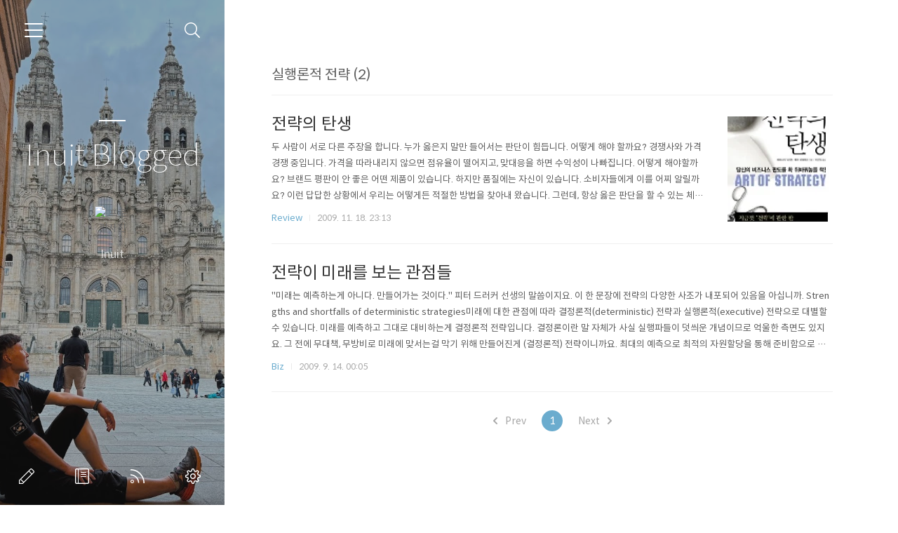

--- FILE ---
content_type: text/html;charset=UTF-8
request_url: https://inuit.co.kr/tag/%EC%8B%A4%ED%96%89%EB%A1%A0%EC%A0%81%20%EC%A0%84%EB%9E%B5
body_size: 39744
content:
<!doctype html>
<html lang="ko">

                                                                                <head>
                <script type="text/javascript">if (!window.T) { window.T = {} }
window.T.config = {"TOP_SSL_URL":"https://www.tistory.com","PREVIEW":false,"ROLE":"guest","PREV_PAGE":"","NEXT_PAGE":"","BLOG":{"id":12579,"name":"inuit","title":"Inuit Blogged","isDormancy":false,"nickName":"Inuit","status":"open","profileStatus":"normal"},"NEED_COMMENT_LOGIN":false,"COMMENT_LOGIN_CONFIRM_MESSAGE":"","LOGIN_URL":"https://www.tistory.com/auth/login/?redirectUrl=https://inuit.co.kr/tag/%25EC%258B%25A4%25ED%2596%2589%25EB%25A1%25A0%25EC%25A0%2581%2520%25EC%25A0%2584%25EB%259E%25B5","DEFAULT_URL":"https://inuit.co.kr","USER":{"name":null,"homepage":null,"id":0,"profileImage":null},"SUBSCRIPTION":{"status":"none","isConnected":false,"isPending":false,"isWait":false,"isProcessing":false,"isNone":true},"IS_LOGIN":false,"HAS_BLOG":false,"IS_SUPPORT":false,"IS_SCRAPABLE":false,"TOP_URL":"http://www.tistory.com","JOIN_URL":"https://www.tistory.com/member/join","PHASE":"prod","ROLE_GROUP":"visitor"};
window.T.entryInfo = null;
window.appInfo = {"domain":"tistory.com","topUrl":"https://www.tistory.com","loginUrl":"https://www.tistory.com/auth/login","logoutUrl":"https://www.tistory.com/auth/logout"};
window.initData = {};

window.TistoryBlog = {
    basePath: "",
    url: "https://inuit.co.kr",
    tistoryUrl: "https://inuit.tistory.com",
    manageUrl: "https://inuit.tistory.com/manage",
    token: "1nrPbvCzbLOLcUC/w0v/3oPIlCRR8nMGaQmE3e+vaucvOmqJcgnlSrQVdvFRiFkV"
};
var servicePath = "";
var blogURL = "";</script>

                
                
                
                        <!-- BusinessLicenseInfo - START -->
        
            <link href="https://tistory1.daumcdn.net/tistory_admin/userblog/userblog-5b45096133ae0a24cb473dfb3b011710e93dea0d/static/plugin/BusinessLicenseInfo/style.css" rel="stylesheet" type="text/css"/>

            <script>function switchFold(entryId) {
    var businessLayer = document.getElementById("businessInfoLayer_" + entryId);

    if (businessLayer) {
        if (businessLayer.className.indexOf("unfold_license") > 0) {
            businessLayer.className = "business_license_layer";
        } else {
            businessLayer.className = "business_license_layer unfold_license";
        }
    }
}
</script>

        
        <!-- BusinessLicenseInfo - END -->
<!-- System - START -->

<!-- System - END -->

        <!-- GoogleSearchConsole - START -->
        
<!-- BEGIN GOOGLE_SITE_VERIFICATION -->
<meta name="google-site-verification" content="3LJYAqdQWL9Js6coOQrn1qnxTDR2MvOmWLl52OzBFME"/>
<!-- END GOOGLE_SITE_VERIFICATION -->

        <!-- GoogleSearchConsole - END -->

        <!-- TistoryProfileLayer - START -->
        <link href="https://tistory1.daumcdn.net/tistory_admin/userblog/userblog-5b45096133ae0a24cb473dfb3b011710e93dea0d/static/plugin/TistoryProfileLayer/style.css" rel="stylesheet" type="text/css"/>
<script type="text/javascript" src="https://tistory1.daumcdn.net/tistory_admin/userblog/userblog-5b45096133ae0a24cb473dfb3b011710e93dea0d/static/plugin/TistoryProfileLayer/script.js"></script>

        <!-- TistoryProfileLayer - END -->

                
                <meta http-equiv="X-UA-Compatible" content="IE=Edge">
<meta name="format-detection" content="telephone=no">
<script src="//t1.daumcdn.net/tistory_admin/lib/jquery/jquery-3.5.1.min.js" integrity="sha256-9/aliU8dGd2tb6OSsuzixeV4y/faTqgFtohetphbbj0=" crossorigin="anonymous"></script>
<script type="text/javascript" src="//t1.daumcdn.net/tiara/js/v1/tiara-1.2.0.min.js"></script><meta name="referrer" content="always"/>
<meta name="google-adsense-platform-account" content="ca-host-pub-9691043933427338"/>
<meta name="google-adsense-platform-domain" content="tistory.com"/>
<meta name="description" content="Angel Investor / 
Making better world, every minute."/>

    <!-- BEGIN OPENGRAPH -->
    <meta property="og:type" content="website"/>
<meta property="og:url" content="https://inuit.co.kr"/>
<meta property="og:site_name" content="Inuit Blogged"/>
<meta property="og:title" content="'실행론적 전략' 태그의 글 목록"/>
<meta property="og:description" content="Angel Investor / 
Making better world, every minute."/>
<meta property="og:image" content="https://img1.daumcdn.net/thumb/R800x0/?scode=mtistory2&fname=https%3A%2F%2Ft1.daumcdn.net%2Fcfile%2Ftistory%2F2570EF47564AAB8802"/>
<meta property="og:article:author" content="'Inuit'"/>
    <!-- END OPENGRAPH -->

    <!-- BEGIN TWITTERCARD -->
    <meta name="twitter:card" content="summary_large_image"/>
<meta name="twitter:site" content="@TISTORY"/>
<meta name="twitter:title" content="'실행론적 전략' 태그의 글 목록"/>
<meta name="twitter:description" content="Angel Investor / 
Making better world, every minute."/>
<meta property="twitter:image" content="https://img1.daumcdn.net/thumb/R800x0/?scode=mtistory2&fname=https%3A%2F%2Ft1.daumcdn.net%2Fcfile%2Ftistory%2F2570EF47564AAB8802"/>
    <!-- END TWITTERCARD -->
<script type="module" src="https://tistory1.daumcdn.net/tistory_admin/userblog/userblog-5b45096133ae0a24cb473dfb3b011710e93dea0d/static/pc/dist/index.js" defer=""></script>
<script type="text/javascript" src="https://tistory1.daumcdn.net/tistory_admin/userblog/userblog-5b45096133ae0a24cb473dfb3b011710e93dea0d/static/pc/dist/index-legacy.js" defer="" nomodule="true"></script>
<script type="text/javascript" src="https://tistory1.daumcdn.net/tistory_admin/userblog/userblog-5b45096133ae0a24cb473dfb3b011710e93dea0d/static/pc/dist/polyfills-legacy.js" defer="" nomodule="true"></script>
<link rel="stylesheet" type="text/css" href="https://t1.daumcdn.net/tistory_admin/www/style/font.css"/>
<link rel="stylesheet" type="text/css" href="https://tistory1.daumcdn.net/tistory_admin/userblog/userblog-5b45096133ae0a24cb473dfb3b011710e93dea0d/static/style/content.css"/>
<link rel="stylesheet" type="text/css" href="https://tistory1.daumcdn.net/tistory_admin/userblog/userblog-5b45096133ae0a24cb473dfb3b011710e93dea0d/static/pc/dist/index.css"/>
<link rel="stylesheet" type="text/css" href="https://tistory1.daumcdn.net/tistory_admin/userblog/userblog-5b45096133ae0a24cb473dfb3b011710e93dea0d/static/style/uselessPMargin.css"/>
<script type="text/javascript">(function() {
    var tjQuery = jQuery.noConflict(true);
    window.tjQuery = tjQuery;
    window.orgjQuery = window.jQuery; window.jQuery = tjQuery;
    window.jQuery = window.orgjQuery; delete window.orgjQuery;
})()</script>
<script type="text/javascript" src="https://tistory1.daumcdn.net/tistory_admin/userblog/userblog-5b45096133ae0a24cb473dfb3b011710e93dea0d/static/script/base.js"></script>
<script type="text/javascript" src="//developers.kakao.com/sdk/js/kakao.min.js"></script>

                
  <meta charset="UTF-8">
  <meta name="viewport"
    content="user-scalable=no, initial-scale=1.0, maximum-scale=1.0, minimum-scale=1.0, width=device-width">
  <title>'실행론적 전략' 태그의 글 목록</title>
  <link rel="alternate" type="application/rss+xml" title="Inuit Blogged" href="https://inuit.tistory.com/rss" />

  <link rel="stylesheet" href="https://tistory1.daumcdn.net/tistory/0/Ray2/style.css">
  <link rel="stylesheet" href="https://tistory1.daumcdn.net/tistory/0/Ray2/images/font.css">
  <style>
    .wrap_sub {
      background-image: url('https://tistory1.daumcdn.net/tistory/12579/skinSetting/c7239e9394bf45b7aa0041120345cd86');
    }

    
  </style>

  <!--[if lt IE 9]>
	<script src="//t1.daumcdn.net/tistory_admin/lib/jquery/jquery-1.12.4.min.js"></script>
	<![endif]-->
  <!--[if gte IE 9]><!-->
  <script src="//t1.daumcdn.net/tistory_admin/lib/jquery/jquery-3.5.1.min.js"
    integrity="sha256-9/aliU8dGd2tb6OSsuzixeV4y/faTqgFtohetphbbj0=" crossorigin="anonymous"></script>
  <!--<![endif]-->

                
                
                <style type="text/css">.another_category {
    border: 1px solid #E5E5E5;
    padding: 10px 10px 5px;
    margin: 10px 0;
    clear: both;
}

.another_category h4 {
    font-size: 12px !important;
    margin: 0 !important;
    border-bottom: 1px solid #E5E5E5 !important;
    padding: 2px 0 6px !important;
}

.another_category h4 a {
    font-weight: bold !important;
}

.another_category table {
    table-layout: fixed;
    border-collapse: collapse;
    width: 100% !important;
    margin-top: 10px !important;
}

* html .another_category table {
    width: auto !important;
}

*:first-child + html .another_category table {
    width: auto !important;
}

.another_category th, .another_category td {
    padding: 0 0 4px !important;
}

.another_category th {
    text-align: left;
    font-size: 12px !important;
    font-weight: normal;
    word-break: break-all;
    overflow: hidden;
    line-height: 1.5;
}

.another_category td {
    text-align: right;
    width: 80px;
    font-size: 11px;
}

.another_category th a {
    font-weight: normal;
    text-decoration: none;
    border: none !important;
}

.another_category th a.current {
    font-weight: bold;
    text-decoration: none !important;
    border-bottom: 1px solid !important;
}

.another_category th span {
    font-weight: normal;
    text-decoration: none;
    font: 10px Tahoma, Sans-serif;
    border: none !important;
}

.another_category_color_gray, .another_category_color_gray h4 {
    border-color: #E5E5E5 !important;
}

.another_category_color_gray * {
    color: #909090 !important;
}

.another_category_color_gray th a.current {
    border-color: #909090 !important;
}

.another_category_color_gray h4, .another_category_color_gray h4 a {
    color: #737373 !important;
}

.another_category_color_red, .another_category_color_red h4 {
    border-color: #F6D4D3 !important;
}

.another_category_color_red * {
    color: #E86869 !important;
}

.another_category_color_red th a.current {
    border-color: #E86869 !important;
}

.another_category_color_red h4, .another_category_color_red h4 a {
    color: #ED0908 !important;
}

.another_category_color_green, .another_category_color_green h4 {
    border-color: #CCE7C8 !important;
}

.another_category_color_green * {
    color: #64C05B !important;
}

.another_category_color_green th a.current {
    border-color: #64C05B !important;
}

.another_category_color_green h4, .another_category_color_green h4 a {
    color: #3EA731 !important;
}

.another_category_color_blue, .another_category_color_blue h4 {
    border-color: #C8DAF2 !important;
}

.another_category_color_blue * {
    color: #477FD6 !important;
}

.another_category_color_blue th a.current {
    border-color: #477FD6 !important;
}

.another_category_color_blue h4, .another_category_color_blue h4 a {
    color: #1960CA !important;
}

.another_category_color_violet, .another_category_color_violet h4 {
    border-color: #E1CEEC !important;
}

.another_category_color_violet * {
    color: #9D64C5 !important;
}

.another_category_color_violet th a.current {
    border-color: #9D64C5 !important;
}

.another_category_color_violet h4, .another_category_color_violet h4 a {
    color: #7E2CB5 !important;
}
</style>

                
                <link rel="stylesheet" type="text/css" href="https://tistory1.daumcdn.net/tistory_admin/userblog/userblog-5b45096133ae0a24cb473dfb3b011710e93dea0d/static/style/revenue.css"/>
<link rel="canonical" href="https://inuit.co.kr"/>

<!-- BEGIN STRUCTURED_DATA -->
<script type="application/ld+json">
    {"@context":"http://schema.org","@type":"WebSite","url":"/","potentialAction":{"@type":"SearchAction","target":"/search/{search_term_string}","query-input":"required name=search_term_string"}}
</script>
<!-- END STRUCTURED_DATA -->
<link rel="stylesheet" type="text/css" href="https://tistory1.daumcdn.net/tistory_admin/userblog/userblog-5b45096133ae0a24cb473dfb3b011710e93dea0d/static/style/dialog.css"/>
<link rel="stylesheet" type="text/css" href="//t1.daumcdn.net/tistory_admin/www/style/top/font.css"/>
<link rel="stylesheet" type="text/css" href="https://tistory1.daumcdn.net/tistory_admin/userblog/userblog-5b45096133ae0a24cb473dfb3b011710e93dea0d/static/style/postBtn.css"/>
<link rel="stylesheet" type="text/css" href="https://tistory1.daumcdn.net/tistory_admin/userblog/userblog-5b45096133ae0a24cb473dfb3b011710e93dea0d/static/style/tistory.css"/>
<script type="text/javascript" src="https://tistory1.daumcdn.net/tistory_admin/userblog/userblog-5b45096133ae0a24cb473dfb3b011710e93dea0d/static/script/common.js"></script>

                
                </head>

                                                <body id="tt-body-tag">
                
                
                
  

    <div id="dkIndex">
      <!--웹접근성용 바로가기 링크 모음-->
      <a href="#dkBody">본문 바로가기</a>
    </div>
    <div id="dkWrap" class="wrap_skin">
      <!-- 카테고리버튼 클릭시 'navi_on' 클래스 부여 -->
      <div id="dkHead" role="banner" class="area_head">
        <h1 class="screen_out">Inuit Blogged</h1>
        <button type="button" class="btn_cate">
          <span class="ico_skin ico_cate">카테고리</span>
        </button>
        <div class="area_search ">
          <button type="button" class="btn_search">
            <span class="ico_skin ico_search">검색하기</span>
          </button>
          
            <form action="#" method="get" class="frm_search box_search" onsubmit="try {
    window.location.href = '/search' + '/' + looseURIEncode(document.getElementsByName('search')[0].value);
    document.getElementsByName('search')[0].value = '';
    return false;
} catch (e) {}">
              <fieldset>
                <legend class="screen_out">검색하기</legend>
                <label for="search" class="lab_search screen_out">블로그 내 검색</label>
                <input type="text" name="search" id="search" class="tf_search"
                  placeholder="Search" value="" data-value="">
                <span class="ico_skin ico_search"></span>
              </fieldset>
            </form>
          
        </div>
        <div class="area_profile">
          <div class="tit_post">
            <a href="/" class="link_post">Inuit Blogged</a>
          </div>
          <span class="thumb_profile">
            <img src="https://t1.daumcdn.net/cfile/tistory/2570EF47564AAB8802" class="img_profile" alt="프로필사진">
          </span>
          <span class="txt_profile">Inuit</span>
        </div>
      </div>
      <hr class="hide">
      <div id="dkContent" class="cont_skin" role="main">
        <div id="cMain">
          <div id="mFeature" class="wrap_sub">
            <div class="cont_sub">
              <div class="inner_sub">
                <div class="area_sub">
                  <div role="navigation" class="area_navi">
                    <ul class="tt_category"><li class=""><a href="/category" class="link_tit"> 분류 전체보기 <span class="c_cnt">(1433)</span> </a>
  <ul class="category_list"><li class=""><a href="/category/Review" class="link_item"> Review <span class="c_cnt">(656)</span> </a></li>
<li class=""><a href="/category/Biz" class="link_item"> Biz <span class="c_cnt">(251)</span> </a>
  <ul class="sub_category_list"><li class=""><a href="/category/Biz/YES%21" class="link_sub_item"> YES! <span class="c_cnt">(18)</span> </a></li>
</ul>
</li>
<li class=""><a href="/category/Culture" class="link_item"> Culture <span class="c_cnt">(148)</span> </a>
  <ul class="sub_category_list"><li class=""><a href="/category/Culture/%ED%95%9C%EC%A4%84%20%E8%A9%95" class="link_sub_item"> 한줄 評 <span class="c_cnt">(103)</span> </a></li>
<li class=""><a href="/category/Culture/Soccer" class="link_sub_item"> Soccer <span class="c_cnt">(25)</span> </a></li>
</ul>
</li>
<li class=""><a href="/category/Sci_Tech" class="link_item"> Sci_Tech <span class="c_cnt">(92)</span> </a></li>
<li class=""><a href="/category/%E6%97%A5%E5%B8%B8" class="link_item"> 日常 <span class="c_cnt">(111)</span> </a>
  <ul class="sub_category_list"><li class=""><a href="/category/%E6%97%A5%E5%B8%B8/Project%20L" class="link_sub_item"> Project L <span class="c_cnt">(93)</span> </a></li>
</ul>
</li>
<li class=""><a href="/category/Travel" class="link_item"> Travel <span class="c_cnt">(138)</span> </a></li>
<li class=""><a href="/category/Photo%20Memo" class="link_item"> Photo Memo <span class="c_cnt">(0)</span> </a></li>
<li class=""><a href="/category/Fun" class="link_item"> Fun <span class="c_cnt">(35)</span> </a></li>
<li class=""><a href="/category/memo..ries" class="link_item"> memo..ries <span class="c_cnt">(1)</span> </a></li>
<li class=""><a href="/category/%E5%85%B1%E7%9F%A5" class="link_item"> 共知 <span class="c_cnt">(1)</span> </a>
  <ul class="sub_category_list"><li class=""><a href="/category/%E5%85%B1%E7%9F%A5/%E6%B3%A2%E7%81%98" class="link_sub_item"> 波灘 <span class="c_cnt">(0)</span> </a></li>
<li class=""><a href="/category/%E5%85%B1%E7%9F%A5/%E8%8C%B6%E5%A5%89" class="link_sub_item"> 茶奉 <span class="c_cnt">(0)</span> </a></li>
<li class=""><a href="/category/%E5%85%B1%E7%9F%A5/Zog" class="link_sub_item"> Zog <span class="c_cnt">(0)</span> </a></li>
<li class=""><a href="/category/%E5%85%B1%E7%9F%A5/Tatter" class="link_sub_item"> Tatter <span class="c_cnt">(0)</span> </a></li>
<li class=""><a href="/category/%E5%85%B1%E7%9F%A5/etc" class="link_sub_item"> etc <span class="c_cnt">(0)</span> </a></li>
</ul>
</li>
</ul>
</li>
</ul>

                    <a href="https://inuit.tistory.com/guestbook" class="link_guestbook">Guestbook</a>
                  </div>
                  <div class="wrap_etc">
                    <div class="col_aside left_side">
                      
                          <!-- 공지사항 -->
                          
                            <div class="box_aside">
                              <strong class="tit_aside">Notice</strong>
                              <ul class="list_board">
                                
                              </ul>
                            </div>
                          
                        
                          <!-- 최근에 올라온 글 -->
                          <div class="box_aside">
                            <strong class="tit_aside">Recent Posts</strong>
                            <ul class="list_board">
                              
                            </ul>
                          </div>
                        
                          <!-- 최근에 달린 댓글 -->
                          <div class="box_aside">
                            <strong class="tit_aside">Recent Comments</strong>
                            <ul class="list_board">
                              
                            </ul>
                          </div>
                        
                          <!-- 링크 -->
                          <div class="box_aside">
                            <strong class="tit_aside">Link</strong>
                            <ul class="list_board">
                              
                                <li><a href="http://blog.ohmynews.com/hypersurface/" class="link_board" target="_blank">Planet Size Brain</a>
                                </li>
                              
                                <li><a href="http://www.bookino.net/" class="link_board" target="_blank">그녀, 가로지르다</a>
                                </li>
                              
                                <li><a href="http://www.infuture.kr/" class="link_board" target="_blank">인퓨처컨설팅</a>
                                </li>
                              
                            </ul>
                          </div>
                        
                    </div>


                    <div class="col_aside right_side">
                      
                          <!-- 달력 -->
                          <div class="box_aside box_calendar">
                            <table class="tt-calendar" cellpadding="0" cellspacing="1" style="width: 100%; table-layout: fixed">
  <caption class="cal_month"><a href="/archive/202511" title="1개월 앞의 달력을 보여줍니다.">«</a> &nbsp; <a href="/archive/202512" title="현재 달의 달력을 보여줍니다.">2025/12</a> &nbsp; <a href="/archive/202601" title="1개월 뒤의 달력을 보여줍니다.">»</a></caption>
  <thead>
    <tr>
      <th class="cal_week2">일</th>
      <th class="cal_week1">월</th>
      <th class="cal_week1">화</th>
      <th class="cal_week1">수</th>
      <th class="cal_week1">목</th>
      <th class="cal_week1">금</th>
      <th class="cal_week1">토</th>
    </tr>
  </thead>
  <tbody>
    <tr class="cal_week cal_current_week">
      <td class="cal_day1 cal_day2"> </td>
      <td class="cal_day cal_day3">1</td>
      <td class="cal_day cal_day3">2</td>
      <td class="cal_day cal_day3">3</td>
      <td class="cal_day cal_day3">4</td>
      <td class="cal_day cal_day3">5</td>
      <td class="cal_day cal_day3"><a href="/archive/20251206" class="cal_click">6</a></td>
    </tr>
    <tr class="cal_week">
      <td class="cal_day cal_day3 cal_day_sunday">7</td>
      <td class="cal_day cal_day3">8</td>
      <td class="cal_day cal_day3">9</td>
      <td class="cal_day cal_day3">10</td>
      <td class="cal_day cal_day3">11</td>
      <td class="cal_day cal_day3">12</td>
      <td class="cal_day cal_day3">13</td>
    </tr>
    <tr class="cal_week">
      <td class="cal_day cal_day3 cal_day_sunday"><a href="/archive/20251214" class="cal_click">14</a></td>
      <td class="cal_day cal_day3">15</td>
      <td class="cal_day cal_day3">16</td>
      <td class="cal_day cal_day3">17</td>
      <td class="cal_day cal_day3">18</td>
      <td class="cal_day cal_day3">19</td>
      <td class="cal_day cal_day3">20</td>
    </tr>
    <tr class="cal_week">
      <td class="cal_day cal_day3 cal_day_sunday">21</td>
      <td class="cal_day cal_day3">22</td>
      <td class="cal_day cal_day3">23</td>
      <td class="cal_day cal_day3">24</td>
      <td class="cal_day cal_day3">25</td>
      <td class="cal_day cal_day3">26</td>
      <td class="cal_day cal_day4"><a href="/archive/20251227" class="cal_click">27</a></td>
    </tr>
    <tr class="cal_week">
      <td class="cal_day cal_day3 cal_day_sunday">28</td>
      <td class="cal_day cal_day3">29</td>
      <td class="cal_day cal_day3">30</td>
      <td class="cal_day cal_day3">31</td>
      <td class="cal_day1 cal_day2"> </td>
      <td class="cal_day1 cal_day2"> </td>
      <td class="cal_day1 cal_day2"> </td>
    </tr>
  </tbody>
</table>
                          </div>
                        
                          <!-- 태그 클라우드 -->
                          <div class="box_aside box_tag">
                            <strong class="tit_aside">Tags</strong>
                            <ul class="list_tag">
                              
                                <li><a href="/tag/%EC%8B%AC%EB%A6%AC%ED%95%99" class="link_tag cloud3">심리학</a>
                                </li>
                              
                                <li><a href="/tag/%EA%B2%BD%EC%A0%9C%ED%95%99" class="link_tag cloud4">경제학</a>
                                </li>
                              
                                <li><a href="/tag/2007" class="link_tag cloud3">2007</a>
                                </li>
                              
                                <li><a href="/tag/%EC%A0%84%EB%9E%B5" class="link_tag cloud2">전략</a>
                                </li>
                              
                                <li><a href="/tag/%EA%B2%BD%EC%98%81" class="link_tag cloud1">경영</a>
                                </li>
                              
                                <li><a href="/tag/%EC%BB%A4%EB%AE%A4%EB%8B%88%EC%BC%80%EC%9D%B4%EC%85%98" class="link_tag cloud3">커뮤니케이션</a>
                                </li>
                              
                                <li><a href="/tag/2006" class="link_tag cloud4">2006</a>
                                </li>
                              
                                <li><a href="/tag/%EB%B8%94%EB%A1%9C%EA%B7%B8" class="link_tag cloud3">블로그</a>
                                </li>
                              
                                <li><a href="/tag/Italia%202011" class="link_tag cloud4">Italia 2011</a>
                                </li>
                              
                                <li><a href="/tag/%EC%BB%A8%EC%84%A4%ED%8C%85" class="link_tag cloud3">컨설팅</a>
                                </li>
                              
                                <li><a href="/tag/%ED%8F%AC%EB%A5%B4%ED%88%AC%EA%B0%88" class="link_tag cloud4">포르투갈</a>
                                </li>
                              
                                <li><a href="/tag/2011" class="link_tag cloud3">2011</a>
                                </li>
                              
                                <li><a href="/tag/%EC%B6%95%EA%B5%AC" class="link_tag cloud3">축구</a>
                                </li>
                              
                                <li><a href="/tag/%EC%97%AC%ED%96%89" class="link_tag cloud3">여행</a>
                                </li>
                              
                                <li><a href="/tag/Portugal%202018" class="link_tag cloud4">Portugal 2018</a>
                                </li>
                              
                                <li><a href="/tag/%ED%9A%8C%EC%82%AC%EC%83%9D%ED%99%9C" class="link_tag cloud4">회사생활</a>
                                </li>
                              
                                <li><a href="/tag/%ED%95%9C%EC%A4%84%20%EB%B8%94%EB%A1%9C%EA%B9%85" class="link_tag cloud2">한줄 블로깅</a>
                                </li>
                              
                                <li><a href="/tag/hr" class="link_tag cloud3">hr</a>
                                </li>
                              
                                <li><a href="/tag/2009" class="link_tag cloud3">2009</a>
                                </li>
                              
                                <li><a href="/tag/%EA%B5%AC%EA%B8%80" class="link_tag cloud4">구글</a>
                                </li>
                              
                                <li><a href="/tag/%EC%9D%B4%EB%B2%A4%ED%8A%B8" class="link_tag cloud3">이벤트</a>
                                </li>
                              
                                <li><a href="/tag/2012" class="link_tag cloud3">2012</a>
                                </li>
                              
                                <li><a href="/tag/%ED%98%81%EC%8B%A0" class="link_tag cloud4">혁신</a>
                                </li>
                              
                                <li><a href="/tag/2008" class="link_tag cloud4">2008</a>
                                </li>
                              
                                <li><a href="/tag/2018" class="link_tag cloud4">2018</a>
                                </li>
                              
                                <li><a href="/tag/2010" class="link_tag cloud3">2010</a>
                                </li>
                              
                                <li><a href="/tag/%EB%A7%88%EC%BC%80%ED%8C%85" class="link_tag cloud3">마케팅</a>
                                </li>
                              
                                <li><a href="/tag/%ED%8A%B8%EC%9C%84%ED%84%B0" class="link_tag cloud4">트위터</a>
                                </li>
                              
                                <li><a href="/tag/%EB%A6%AC%EB%8D%94%EC%8B%AD" class="link_tag cloud4">리더십</a>
                                </li>
                              
                                <li><a href="/tag/%EC%B6%9C%EC%9E%A5" class="link_tag cloud3">출장</a>
                                </li>
                              
                            </ul>
                            <a href="https://inuit.tistory.com/tag" class="link_more">more</a>
                          </div>
                        
                          <!-- 글 보관함 -->
                          <div class="box_aside box_archive">
                            <strong class="tit_aside">Archives</strong>
                            <ul class="list_keep">
                              
                            </ul>
                          </div>
                        
                          <!-- 방문자수 -->
                          <div class="box_aside box_visitor">
                            <dl class="list_visitor">
                              <dt>Today</dt>
                              <dd></dd>
                            </dl>
                            <dl class="list_total">
                              <dt>Total</dt>
                              <dd></dd>
                            </dl>
                          </div>
                        
                    </div>
                  </div>
                </div>
              </div>
              <button type="button" class="ico_skin btn_close">닫기</button>

              <strong class="screen_out">관리 메뉴</strong>
              <ul class="list_control">
                <li><a href="https://inuit.tistory.com/manage/entry/post" class="ico_skin link_write" title="글쓰기">글쓰기</a></li>
                <li><a href="https://inuit.tistory.com/guestbook" class="ico_skin link_memo" title="방명록">방명록</a></li>
                <li><a href="https://inuit.tistory.com/rss" class="ico_skin link_rss" title="RSS">RSS</a></li>
                <li><a href="https://inuit.tistory.com/manage" class="ico_skin link_manage" title="관리">관리</a></li>
              </ul>
            </div>
          </div>

          <div id="mArticle" class="article_skin">

            
              <div class="list_title">
                <h2 id="dkBody" class="tit_skin"><span class="screen_out">목록</span><span
                    class="txt_title">실행론적 전략 (2)</span></h2>
              </div>
            

            <div class="index_title">
              <h2 class="tit_skin"><span class="txt_title">Inuit Blogged</span></h2>
            </div>

                
        
  
    <div class="list_content">
      
        <a href="/1823" class="thumbnail_post"
          data-tiara-action-name="블로그글_클릭"
          data-tiara-action-kind="ClickContent"
          data-tiara-copy="전략의 탄생"
          data-tiara-image="https://img1.daumcdn.net/thumb/R750x0/?scode=mtistory2&fname=https%3A%2F%2Ft1.daumcdn.net%2Fcfile%2Ftistory%2F1410C8034BDF04A432"
          data-tiara-click_url="https://inuit.co.kr//1823"
          data-tiara-name="전략의 탄생"
          data-tiara-provider="Inuit Blogged"
          data-tiara-plink="/1823"
          data-tiara-id="/1823"
        ><img loading="lazy"
            src="//i1.daumcdn.net/thumb/C150x150.fwebp.q85/?fname=https%3A%2F%2Ft1.daumcdn.net%2Fcfile%2Ftistory%2F1410C8034BDF04A432"></a>
      
      <a href="/1823" class="link_post"
        data-tiara-action-name="블로그글_클릭"
        data-tiara-action-kind="ClickContent"
        data-tiara-copy="전략의 탄생"
        data-tiara-image="https://img1.daumcdn.net/thumb/R750x0/?scode=mtistory2&fname=https%3A%2F%2Ft1.daumcdn.net%2Fcfile%2Ftistory%2F1410C8034BDF04A432"
        data-tiara-click_url="https://inuit.co.kr//1823"
        data-tiara-name="전략의 탄생"
        data-tiara-provider="Inuit Blogged"
        data-tiara-plink="/1823"
        data-tiara-id="/1823"
      >
        <strong class="tit_post ">전략의 탄생</strong>
        <p class="txt_post">두 사람이 서로 다른 주장을 합니다. 누가 옳은지 말만 들어서는 판단이 힘듭니다. 어떻게 해야 할까요? 경쟁사와 가격경쟁 중입니다. 가격을 따라내리지 않으면 점유율이 떨어지고, 맞대응을 하면 수익성이 나빠집니다. 어떻게 해야할까요? 브랜드 평판이 안 좋은 어떤 제품이 있습니다. 하지만 품질에는 자신이 있습니다. 소비자들에게 이를 어찌 알릴까요? 이런 답답한 상황에서 우리는 어떻게든 적절한 방법을 찾아내 왔습니다. 그런데, 항상 옳은 판단을 할 수 있는 체계적인 방법이 있을까요? (Title) The art of strategy 이 부분을 잘 정리한 책이 바로 '전략의 탄생'입니다. This book won't tell any strategy that you expect먼저 반드시 짚고 넘어갈 부분이 있습..</p>
      </a>
      <div class="detail_info">
        <a href="/category/Review" class="link_cate">Review</a>
        <span class="txt_bar"></span>
        <span class="txt_date">2009. 11. 18. 23:13</span>
      </div>
    </div>
  


  

        
    
        
  
    <div class="list_content">
      
      <a href="/1781" class="link_post"
        data-tiara-action-name="블로그글_클릭"
        data-tiara-action-kind="ClickContent"
        data-tiara-copy="전략이 미래를 보는 관점들"
        data-tiara-image=""
        data-tiara-click_url="https://inuit.co.kr//1781"
        data-tiara-name="전략이 미래를 보는 관점들"
        data-tiara-provider="Inuit Blogged"
        data-tiara-plink="/1781"
        data-tiara-id="/1781"
      >
        <strong class="tit_post ">전략이 미래를 보는 관점들</strong>
        <p class="txt_post">&quot;미래는 예측하는게 아니다. 만들어가는 것이다.&quot; 피터 드러커 선생의 말씀이지요. 이 한 문장에 전략의 다양한 사조가 내포되어 있음을 아십니까. Strengths and shortfalls of deterministic strategies미래에 대한 관점에 따라 결정론적(deterministic) 전략과 실행론적(executive) 전략으로 대별할 수 있습니다. 미래를 예측하고 그대로 대비하는게 결정론적 전략입니다. 결정론이란 말 자체가 사실 실행파들이 덧씌운 개념이므로 억울한 측면도 있지요. 그 전에 무대책, 무방비로 미래에 맞서는걸 막기 위해 만들어진게 (결정론적) 전략이니까요. 최대의 예측으로 최적의 자원할당을 통해 준비함으로 많은 조직들이 더 나은 생존력과 경쟁 우위를 갖게 되었습니다. 손빈의 사..</p>
      </a>
      <div class="detail_info">
        <a href="/category/Biz" class="link_cate">Biz</a>
        <span class="txt_bar"></span>
        <span class="txt_date">2009. 9. 14. 00:05</span>
      </div>
    </div>
  


  

        
    

            

            

            

            

            

            
              <div class="area_paging">
                <span class="inner_paging">
                  <a  class="btn_prev no-more-prev">
                    <span class="ico_skin ico_prev">
                      <span class="screen_out">
                        이전
                      </span>
                    </span>
                    Prev
                  </a>
                  
                    <a href="/tag/%EC%8B%A4%ED%96%89%EB%A1%A0%EC%A0%81%20%EC%A0%84%EB%9E%B5?page=1" class="link_page"><span class="selected">1</span></a>
                  
                  <a  class="btn_next no-more-next">
                    Next
                    <span class="ico_skin ico_next">
                      <span class="screen_out">
                        다음
                      </span>
                    </span>
                  </a>
                </span>
              </div>
            
          </div>
        </div>
      </div>
      <hr class="hide">
      <div id="dkFoot" role="contentinfo" class="area_foot">
        <small class="info_copyright">
          Blog is powered by
          <a href="http://www.kakaocorp.com" class="emph_t" target="_blank">kakao</a> / Designed by
          <a href="http://www.tistory.com" class="emph_t" target="_blank">Tistory</a>
        </small>
      </div>
    </div>


  
  <script src="https://tistory1.daumcdn.net/tistory/0/Ray2/images/script.js"></script>
<div class="#menubar menu_toolbar ">
  <h2 class="screen_out">티스토리툴바</h2>
</div>
<div class="#menubar menu_toolbar "></div>
<div class="layer_tooltip">
  <div class="inner_layer_tooltip">
    <p class="desc_g"></p>
  </div>
</div>
<div id="editEntry" style="position:absolute;width:1px;height:1px;left:-100px;top:-100px"></div>


                        <!-- CallBack - START -->
        <script>                    (function () { 
                        var blogTitle = 'Inuit Blogged';
                        
                        (function () {
    function isShortContents () {
        return window.getSelection().toString().length < 30;
    }
    function isCommentLink (elementID) {
        return elementID === 'commentLinkClipboardInput'
    }

    function copyWithSource (event) {
        if (isShortContents() || isCommentLink(event.target.id)) {
            return;
        }
        var range = window.getSelection().getRangeAt(0);
        var contents = range.cloneContents();
        var temp = document.createElement('div');

        temp.appendChild(contents);

        var url = document.location.href;
        var decodedUrl = decodeURI(url);
        var postfix = ' [' + blogTitle + ':티스토리]';

        event.clipboardData.setData('text/plain', temp.innerText + '\n출처: ' + decodedUrl + postfix);
        event.clipboardData.setData('text/html', '<pre data-ke-type="codeblock">' + temp.innerHTML + '</pre>' + '출처: <a href="' + url + '">' + decodedUrl + '</a>' + postfix);
        event.preventDefault();
    }

    document.addEventListener('copy', copyWithSource);
})()

                    })()</script>

        <!-- CallBack - END -->

<!-- RainbowLink - START -->
<script type="text/javascript" src="https://tistory1.daumcdn.net/tistory_admin/userblog/userblog-5b45096133ae0a24cb473dfb3b011710e93dea0d/static/plugin/RainbowLink/script.js"></script>

<!-- RainbowLink - END -->

                
                <div style="margin:0; padding:0; border:none; background:none; float:none; clear:none; z-index:0"></div>
<script type="text/javascript" src="https://tistory1.daumcdn.net/tistory_admin/userblog/userblog-5b45096133ae0a24cb473dfb3b011710e93dea0d/static/script/common.js"></script>
<script type="text/javascript">window.roosevelt_params_queue = window.roosevelt_params_queue || [{channel_id: 'dk', channel_label: '{tistory}'}]</script>
<script type="text/javascript" src="//t1.daumcdn.net/midas/rt/dk_bt/roosevelt_dk_bt.js" async="async"></script>

                
                <script>window.tiara = {"svcDomain":"user.tistory.com","section":"블로그","trackPage":"태그목록_보기","page":"태그","key":"12579","customProps":{"userId":"0","blogId":"12579","entryId":"null","role":"guest","trackPage":"태그목록_보기","filterTarget":false},"entry":null,"kakaoAppKey":"3e6ddd834b023f24221217e370daed18","appUserId":"null","thirdProvideAgree":null}</script>
<script type="module" src="https://t1.daumcdn.net/tistory_admin/frontend/tiara/v1.0.6/index.js"></script>
<script src="https://t1.daumcdn.net/tistory_admin/frontend/tiara/v1.0.6/polyfills-legacy.js" nomodule="true" defer="true"></script>
<script src="https://t1.daumcdn.net/tistory_admin/frontend/tiara/v1.0.6/index-legacy.js" nomodule="true" defer="true"></script>

                </body>

</html>

--- FILE ---
content_type: text/css
request_url: https://tistory1.daumcdn.net/tistory/0/Ray2/style.css
body_size: 11225
content:
@charset "UTF-8";

/* reset */
body, div, dl, dt, dd, ul, ol, li, h1, h2, h3, h4, h5, h6, pre, code, form, fieldset, legend, textarea, p, blockquote, th, td, input, select, textarea, button {
  margin: 0;
  padding: 0
}

fieldset, img {
  border: 0 none
}

dl, ul, ol, menu, li {
  list-style: none
}

blockquote, q {
  quotes: none
}

blockquote:before, blockquote:after, q:before, q:after {
  content: '';
  content: none
}

input, select, textarea, button {
  vertical-align: middle;
  outline: none
}

input::-ms-clear {
  display: none
}

button {
  border: 0 none;
  background-color: transparent;
  cursor: pointer
}

body {
  background: #fff;
  -webkit-text-size-adjust: none
}

body, th, td, input, select, textarea, button {
  font-size: 14px;
  line-height: 1.5;
  font-family: 'Spoqa Han Sans', sans-serif;
  color: #666
}

a {
  color: #333;
  text-decoration: none
}

a:active, a:hover {
  text-decoration: underline
}

a:active {
  background-color: transparent
}

z address, caption, cite, code, dfn, em, var {
  font-style: normal;
  font-weight: normal
}

input:checked[type='checkbox'] {
  background-color: #666;
  -webkit-appearance: checkbox
}

input[type='text'], input[type='password'], input[type='submit'], input[type='search'], input[type='tel'], input[type='email'], html input[type='button'], input[type='reset'] {
  -webkit-appearance: none;
  border-radius: 0
}

input[type='search']::-webkit-search-cancel-button, textarea {
  -webkit-appearance: none
}

/* global */
#dkIndex {
  overflow: hidden;
  position: absolute;
  left: -9999px;
  width: 0;
  height: 1px;
  margin: 0;
  padding: 0
}

/* 스킵네비게이션 */
.ir_pm {
  display: block;
  overflow: hidden;
  font-size: 0px;
  line-height: 0;
  text-indent: -9999px
}

/* 사용된 이미지내 의미있는 텍스트의 대체텍스트를 제공할때 */
.ir_wa {
  display: block;
  overflow: hidden;
  position: relative;
  z-index: -1;
  width: 100%;
  height: 100%
}

/* 중요한 이미지 대체텍스트로 이미지off시에도 대체 텍스트를 보여주고자 할때 */
.screen_out {
  overflow: hidden;
  position: absolute;
  width: 0;
  height: 0;
  line-height: 0;
  text-indent: -9999px
}

/* 대체텍스트가 아닌 접근성을 위한 숨김텍스트를 제공할때 */
.show {
  display: block
}

.hide {
  display: none
}

.ico_focused {
  outline: 1px dotted #000;
  outline: -webkit-focus-ring-color auto 5px
}


html, body {
  height: 100%;
  min-height: 100%
}

/* 공통이미지 */
.ico_skin {
  display: block;
  overflow: hidden;
  font-size: 0;
  line-height: 0;
  background: url(images/ico_skin.png) 0 0 no-repeat;
  text-indent: -9999px
}

.box_search {
  background: url(images/box_search.png) 0 0 no-repeat
}

.txt_bar {
  display: inline-block;
  width: 1px;
  height: 9px;
  margin: 0 9px;
  background-color: #ebebeb
}

/* 헤더 */
.wrap_skin {
  position: relative;
  min-width: 884px;
  min-height: 100%;
  padding-left: 23%;
  transition: padding-left ease-in-out 0.2s
}

.wrap_skin.navi_on {
  padding-left: 960px
}

.area_head {
  position: fixed;
  left: 0;
  top: 0;
  width: 23%;
  margin-top: 171px;
  min-width: 320px;
  z-index: 1000
}

.article_skin {
  width: 800px;
  min-height: 858px;
  margin: 0 auto;
  padding: 96px 42px 100px
}

#tt-body-index .article_skin {
  padding-top: 70px
}

.article_skin .tit_skin {
  padding-bottom: 15px;
  border-bottom: 1px solid #efefef;
  font-weight: normal;
  font-size: 20px;
  line-height: 26px;
  color: #5c5c5c
}

.article_skin .index_title {
  display: none
}

.area_head .btn_cate {
  position: absolute;
  left: 35px;
  top: -141px;
  width: 26px;
  height: 26px;
  vertical-align: middle
}

.area_head .btn_cate .ico_cate {
  width: 26px;
  height: 20px
}

.area_navi {
  display: none;
  float: left;
  width: 318px
}

.area_navi .tt_category {
  padding: 0 40px
}

.area_head .area_profile {
  display: block;
  text-align: center
}

.area_head .area_profile .tit_post {
  padding: 0 25px
}

.area_head .area_profile:before {
  display: block;
  width: 38px;
  height: 2px;
  margin: 0 auto 23px;
  background-color: #fff;
  content: ''
}

.area_head .area_profile .link_post {
  font-weight: 200;
  font-size: 42px;
  line-height: 54px;
  color: #fff;
  text-overflow: ellipsis;
  -webkit-line-clamp: 4;
  -webkit-box-orient: vertical;
  overflow: hidden;
  display: -webkit-box
}

.area_head .area_profile .link_post:hover {
  text-decoration: none
}

.area_head .area_profile .thumb_profile {
  display: block;
  width: 51px;
  height: 51px;
  margin: 44px auto 6px;
  border-radius: 51px
}

.area_head .area_profile .img_profile {
  display: block;
  border-radius: 51px;
  width: 100%;
  height: 100%
}

.area_head .area_profile .txt_profile {
  font-size: 16px;
  color: #fff;
  opacity: 0.7;
  filter: alpha(Opacity=70);
  display: block;
  padding: 0 35px;
  overflow: hidden;
  text-overflow: ellipsis;
  display: -webkit-box;
  -webkit-line-clamp: 1;
  -webkit-box-orient: vertical
}

.wrap_sub {
  background-image:
    /*@background-image*/
    url(images/header_default.jpg)
    /*@*/
  ;
}

.wrap_sub {
  display: block;
  position: fixed;
  left: 0;
  top: 0;
  z-index: 10;
  width: 23%;
  min-width: 320px;
  height: 100%;
  min-height: 100%;
  background-repeat: no-repeat;
  background-position: 50% 0;
  background-size: cover;
  transition: width ease-in-out 0.2s
}

.cont_sub {
  width: 100%;
  height: 100%;
  background: rgba(34, 34, 34, 0.35)
}

.cont_sub .inner_sub {
  position: relative;
  width: 100%;
  height: 100%
}

.cont_sub .area_sub {
  overflow-x: hidden;
  overflow-y: auto;
  position: absolute;
  top: 83px;
  bottom: 80px;
  left: 0;
  right: 0;
  padding-top: 15px
}

.area_search {
  position: absolute;
  right: 34px;
  top: -154px;
  z-index: 10
}

.area_search .btn_search {
  display: block;
  position: relative;
  width: 23px;
  height: 23px;
  margin-top: 15px
}

.area_search .btn_search .ico_search {
  width: 23px;
  height: 23px;
  margin: 0 auto;
  background-position: -40px 0
}

.area_search .frm_search {
  display: none;
  position: relative;
  width: 243px;
  height: 22px;
  padding: 11px 0 11px 57px;
  background-position: 0 -50px;
  margin-top: 6px
}

.frm_search .tf_search {
  width: 182px;
  border: 0 none;
  color: #fff;
  background: transparent
}

.frm_search .tf_search::-webkit-input-placeholder {
  color: #fff
}

.wrap_sub .btn_close {
  display: none;
  position: absolute;
  right: 30px;
  top: 31px;
  width: 22px;
  height: 22px;
  background-position: -70px 0
}

.search_on .area_search {
  left: 50%;
  width: 243px;
  margin-left: -150px
}

.search_on .btn_search {
  display: none
}

.search_on .frm_search {
  display: block
}

.search_on .area_head .btn_cate {
  display: none
}

.navi_on .area_head .btn_cate {
  display: none
}

.navi_on .area_navi {
  display: block
}

.navi_on .area_head .area_profile {
  display: none
}

.navi_on .cont_sub {
  background: url(images/bg_side.png) repeat-y 0 0;
  opacity: 1.0;
  filter: alpha(Opacity=100)
}

.navi_on .wrap_sub {
  width: 960px
}

.navi_on .area_search {
  left: 856px;
  top: -151px
}

.navi_on.search_on .area_search {
  width: 216px;
  left: 670px;
  margin-left: 0
}

.navi_on .btn_search {
  margin-top: 11px
}

.navi_on .btn_search .ico_search {
  background-position: -100px 0
}

.navi_on.search_on .frm_search {
  width: 160px;
  background-position: 0 -100px;
  margin-top: 0
}

.navi_on .lab_search {
  color: rgba(255, 255, 255, .4)
}

.navi_on .frm_search .tf_search {
  width: 140px
}

.navi_on .wrap_sub .btn_close {
  display: block
}

.tt_category .link_tit {
  display: block;
  padding-bottom: 8px;
  font-weight: normal;
  font-size: 18px;
  color: #fff
}

.tt_category li a .c_cnt,
.tt_category li a img {
  display: none
}

.tt_category .category_list .link_item {
  display: block;
  padding: 7px 0 8px;
  overflow: hidden;
  font-size: 18px;
  color: #fff;
  text-overflow: ellipsis;
  white-space: nowrap
}

.tt_category .sub_category_list {
  margin: -3px 0 5px
}

.tt_category .sub_category_list .link_sub_item {
  display: block;
  overflow: hidden;
  line-height: 27px;
  color: #a7a7a7;
  text-overflow: ellipsis;
  white-space: nowrap
}

.tt_category .sub_category_list .link_sub_item::before {
  content: "- ";
}

.tt_category .link_tit:hover,
.tt_category .category_list .link_item:hover,
.tt_category .sub_category_list .link_sub_item:hover {
  color: #6bacce;
  text-decoration: underline
}

.link_guestbook {
  display: none
}

.wrap_etc {
  display: none;
  float: left
}

.navi_on .wrap_etc {
  display: block
}

.wrap_etc .col_aside {
  float: left;
  width: 249px;
  padding: 0 36px
}

.wrap_etc .right_side {
  padding-right: 0
}

.box_aside {
  position: relative;
  margin-bottom: 39px
}

.tit_aside {
  display: block;
  margin-bottom: 7px;
  color: #6bacce
}

.list_board li {
  padding: 3px 0
}

.list_board .link_board {
  display: block;
  overflow: hidden;
  font-size: 12px;
  line-height: 19px;
  color: #a7a7a7;
  white-space: nowrap;
  text-overflow: ellipsis
}

.box_aside .list_tag {
  overflow: hidden;
  padding-top: 7px
}

.box_aside .list_tag li {
  float: left
}

.box_aside .list_tag .link_tag {
  display: block;
  height: 27px;
  margin: 0 8px 7px 0;
  padding: 0 10px;
  border: 1px solid #525252;
  border-radius: 15px;
  font-size: 11px;
  line-height: 27px;
  color: #a7a7a7;
  overflow: hidden;
  text-overflow: ellipsis;
  white-space: nowrap;
  max-width: 65px
}

.box_aside .list_tag .link_tag:hover {
  text-decoration: none
}

.box_aside .link_more {
  position: absolute;
  right: 6px;
  top: 0;
  font-size: 11px;
  color: #a7a7a7;
  text-decoration: underline
}

.wrap_etc .month_calendar {
  width: 250px;
  height: 20px;
  color: #6bacce;
  text-align: center
}

.wrap_etc .month_calendar .btn_prev, .wrap_etc .month_calendar .btn_next {
  height: 17px;
  padding: 0 10px
}

.wrap_etc .month_calendar .ico_skin {
  margin-top: 3px;
  vertical-align: top
}

.wrap_etc .month_calendar .ico_prev {
  width: 5px;
  height: 8px;
  background-position: -130px 0
}

.wrap_etc .month_calendar .ico_next {
  width: 5px;
  height: 8px;
  background-position: -130px -10px
}

.wrap_etc .tbl_calendar {
  border-collapse: collapse;
  border-spacing: 0;
  width: 270px;
  margin: 9px 0 0 -11px
}

.wrap_etc .tbl_calendar td {
  height: 26px;
  vertical-align: middle
}

.wrap_etc .col_day {
  width: 14.28%
}

.wrap_etc .tit_week {
  font-weight: normal;
  font-size: 12px;
  text-align: center;
  color: #5c5c5c
}

.wrap_etc .link_day {
  display: block;
  font-size: 13px;
  text-align: center;
  color: #a7a7a7
}

.wrap_etc .day_event {
  text-decoration: underline
}

.wrap_etc .tt-calendar {
  border-collapse: collapse;
  border-spacing: 0;
  width: 270px !important;
  margin: 0 0 0 -11px
}

.wrap_etc .tt-calendar .cal_month {
  height: 20px;
  text-align: center;
  margin-bottom: 9px
}

.wrap_etc .tt-calendar .cal_month a {
  color: #6bacce;
}

.wrap_etc .tt-calendar .cal_month a:first-child,
.wrap_etc .tt-calendar .cal_month a:last-child {
  display: inline-block;
  overflow: hidden;
  font-size: 0;
  line-height: 0;
  background: url(images/ico_skin.png) 0 0 no-repeat;
  text-indent: -9999px;
  margin: 6px 10px 0;
  vertical-align: top;
  width: 5px;
  height: 8px;
}

.wrap_etc .tt-calendar .cal_month a:first-child {
  background-position: -130px 0
}

.wrap_etc .tt-calendar .cal_month a:last-child {
  background-position: -130px -10px
}

.wrap_etc .tt-calendar td {
  height: 26px;
  vertical-align: middle
}

.wrap_etc .tt-calendar thead th {
  width: 14.28%;
  font-weight: normal;
  font-size: 12px;
  text-align: center;
  color: #5c5c5c
}

.wrap_etc .tt-calendar tbody td {
  font-size: 13px;
  text-align: center;
  color: #a7a7a7
}

.wrap_etc .tt-calendar tbody td a {
  color: #a7a7a7;
  text-decoration: underline
}

.list_keep {
  padding-top: 2px
}

.list_keep li {
  padding: 3px 0;
  font-size: 12px;
  color: #a7a7a7
}

.list_keep .link_keep {
  color: #a7a7a7
}

.box_visitor {
  margin-top: -15px
}

.list_visitor, .list_total {
  float: left;
  color: #a7a7a7
}

.list_visitor dt, .list_total dt {
  float: left;
  height: 20px;
  margin-right: 8px;
  padding: 0 8px;
  border-radius: 10px;
  font-size: 11px;
  line-height: 20px;
  background-color: rgba(102, 102, 102, .4)
}

.list_visitor dd, .list_total dd {
  float: left;
  font-size: 12px;
  line-height: 20px;
  color: #5c5c5c;
  margin-right: 25px
}

.list_visitor dd {
  color: #a7a7a7
}

.list_control {
  position: absolute;
  left: 50%;
  bottom: 19px;
  width: 316px;
  height: 42px;
  margin-left: -158px;
  z-index: 101
}

.navi_on .list_control {
  left: 1px;
  margin-left: 0;
  opacity: 0.5
}

.list_control li {
  float: left
}

.list_control .ico_skin {
  display: block;
  width: 48px;
  height: 40px;
  margin: 0 15px 0 16px
}

.list_control .link_write {
  background-position: 0 -160px
}

.list_control .link_memo {
  background-position: -50px -160px
}

.list_control .link_rss {
  background-position: -100px -160px
}

.list_control .link_manage {
  background-position: -150px -160px
}


/* footer */
.area_foot {
  height: 49px;
  border-top: 1px solid #e8e8e8;
  line-height: 46px;
  color: #aaa;
  text-align: center
}

.area_foot .info_copyright {
  min-width: 600px;
  margin: 0 auto;
  font-size: 12px
}

.area_foot .emph_t {
  color: #6bacce
}

/* 뷰 상단 */
.area_title {
  margin: 0 0 30px;
  padding-bottom: 15px;
  border-bottom: 1px solid #efefef
}

.area_title .tit_category a {
  font-weight: 700;
  font-size: 16px;
  color: #6bacce
}

.area_title .tit_post {
  padding: 5px 0 10px;
  font-weight: normal;
  font-size: 34px;
  line-height: 43px;
  color: #222
}

.area_title .info_post,
.area_title .info_post a {
  font-size: 13px;
  color: #a7a7a7
}

.area_title .info_post .txt_bar {
  margin: 0 9px 0 5px
}

.area_view {
  color: #333;
  word-wrap: break-word;
  font-size: 16px;
}

.area_view code {
  font-family: Menlo, Consolas, Monaco, monospace;
}

.area_view p code {
  padding: 2px 5px;
  border-radius: 3px;
  background: #efefef;
  margin: 0 2px;
  border: 1px solid #e0e0e0
}

.area_view a {
  color: #6bacce
}

.area_view h1,
.area_view h2,
.area_view h3,
.area_view h4 {
  line-height: 30px;
  margin: 52px auto 28px
}

.area_view ul,
.area_view ol {
  margin: 0 auto 32px;
  padding: 0 0 0 10px;
}

.area_view ul li,
.area_view ol li {
  margin-left: 24px;
  margin-bottom: 10px;
}

.area_view ul li {
  list-style: disc
}

.area_view ol li {
  list-style: decimal
}

.area_view blockquote {
  padding: 10px 20px;
  margin: 0 auto 28px;
  border-left: 5px solid #eee
}

.area_view blockquote,
.area_view blockquote p {
  font-size: 18px;
  line-height: 30px
}

.area_view blockquote ol:last-child,
.area_view blockquote ul:last-child,
.area_view blockquote p:last-child {
  margin-bottom: 0
}

.area_view table {
  max-width: 100%
}

.area_view iframe {
  max-width: 100%;
  display: block;
  margin: 0 auto 20px
}

.area_view img {
  max-width: 100%;
  height: auto
}

.area_view .imageblock {
  width: auto !important;
  height: auto !important
}

.area_view .imageblock img {
  max-width: 100%;
  height: auto
}

.area_view .imageblock .cap1 {
  font-size: 0.8em
}

.area_view hr {
  margin: 3em 5em 3em;
  border: 0;
  border-bottom: 1px solid #ccc;
}

.protected_form {
  text-align: center;
  padding: 100px 0 136px;
  border-bottom: 1px solid #efefef
}

.protected_form p {
  margin-bottom: 10px;
  font-size: 16px;
  color: #5c5c5c
}

.protected_form input {
  -webkit-appearance: none;
  padding: 0 15px;
  border: 1px solid #eee;
  height: 38px;
  line-height: 38px;
  font-size: 12px;
  box-sizing: border-box;
}

.protected_form button {
  border-radius: 4px;
  font-size: 12px;
  line-height: 38px;
  background-color: #6bacce;
  color: #fff;
  font-weight: bold;
  padding: 0 16px
}


/* 뷰 댓글 */
.area_etc {
  margin-top: 38px
}

.area_etc .list_tag {
  position: relative
}

.area_etc .list_tag dt {
  position: absolute;
  left: 0;
  top: 2px;
  width: 33px;
  height: 17px;
  margin-right: 2px;
  border-radius: 8px;
  font-size: 10px;
  line-height: 17px;
  color: #fff;
  background-color: #a7a7a7;
  text-align: center;
  padding-right: 1px
}

.area_etc .list_tag dd {
  padding-left: 40px
}

.area_etc a {
  display: inline-block;
  font-size: 13px;
  color: #a7a7a7
}

/* 관련기사 */
.area_related {
  position: relative;
  width: 820px;
  margin-top: 54px
}

.area_related .tit_related {
  font-weight: normal;
  font-size: 20px;
  color: #222
}

.list_related {
  overflow: hidden;
  margin-top: 15px
}

.list_related li {
  position: relative;
  float: left;
  margin-right: 20px
}

.list_related li:last-child {
  margin-right: 0
}

.list_related .link_related {
  display: block;
  overflow: hidden;
  position: relative;
  width: 185px;
  height: 200px;
  margin: 0 auto;
  border: 1px solid #e8e8e8;
  background: #fafafa;
  font-size: 13px;
  -webkit-box-sizing: border-box;
  box-sizing: border-box;
  text-align: center;
  color: #fff
}

.list_related .thumb_type .link_related {
  width: 185px;
  height: 200px;
  border: 0 none
}

.list_related .frame_related {
  display: none;
  position: absolute;
  left: 0;
  top: 0;
  width: 100%;
  height: 100%;
  background: #000;
  opacity: .4;
  filter: alpha(Opacity=40)
}

.thumb_type .frame_related {
  display: block
}

.list_related .thumb_related {
  position: absolute;
  left: 0;
  top: 0;
  width: 100%;
  height: 100%
}

.list_related .txt_related {
  display: block;
  display: -webkit-box;
  overflow: hidden;
  position: relative;
  left: 0;
  top: 0;
  z-index: 10;
  max-height: 80px;
  padding: 27px 20px 0;
  color: #5c5c5c;
  text-overflow: ellipsis;
  -webkit-line-clamp: 4;
  -webkit-box-orient: vertical;
  word-wrap: break-word
}

.list_related .link_related:hover .txt_related {
  text-decoration: underline
}

.list_related .date_related {
  position: absolute;
  left: 0;
  bottom: 20px;
  z-index: 10;
  width: 100%;
  color: #a7a7a7
}

.list_related .thumb_type .txt_related {
  color: #fff
}

.list_related .thumb_type .date_related {
  color: #fff;
  opacity: 0.7
}

.area_related .link_more {
  position: absolute;
  right: 20px;
  top: 10px;
  font-size: 13px;
  color: #a7a7a7;
  border-bottom: 1px solid #a7a7a7;
  text-decoration: none
}

/* 뷰댓글 */
#tt-body-page .area_reply {
  margin-top: 51px
}

.area_reply .tit_reply {
  font-weight: normal;
  font-size: 20px;
  color: #222;
  display: block;
  margin-bottom: 14px
}

.area_reply .fld_reply {
  padding: 20px;
  border-top: 1px solid #e8e8e8;
  background-color: #fafafa;
  position: relative
}

.area_reply .writer_info {
  overflow: hidden;
  margin-bottom: 5px
}

.area_reply .writer_info .info_name {
  float: left;
  position: relative;
  margin-right: 5px
}

.area_reply .writer_info .info_pw {
  float: left;
  position: relative
}

.area_reply .writer_info .wrap_info {
  display: block
}

.area_reply .writer_info .inp_info {
  width: 171px;
  height: 36px;
  padding: 0 13px;
  border: 1px solid #e8e8e8;
  background: #fff;
  font-size: 13px;
  -webkit-box-sizing: border-box;
  box-sizing: border-box
}

.area_reply .reply_write {
  position: relative;
  padding: 7px 12px;
  border: 1px solid #e8e8e8;
  background-color: #fff
}

.area_reply .lab_write {
  position: absolute;
  top: 7px;
  left: 12px;
  font-size: 13px;
  color: #a7a7a7
}

.area_reply .tf_reply {
  width: 100%;
  height: 70px;
  border: 1px solid #fff;
  font-size: 13px;
  resize: none;
  box-sizing: border-box
}

.area_reply .inp_info,
.area_reply .tf_reply {
  color: #5c5c5c
}

.area_reply .writer_check {
  position: absolute;
  bottom: 21px;
  right: 93px
}

.area_reply .writer_check .check_secret {
  float: left;
  overflow: hidden;
  position: relative;
  height: 36px;
  margin-right: 14px;
  line-height: 36px
}

.area_reply .writer_check .inp_secret {
  float: left;
  width: 18px;
  height: 18px;
  margin: 10px 5px 0 0;
  opacity: 0.01;
  filter: alpha(opacity=1)
}

.area_reply .writer_check .lab_secret {
  float: left;
  font-size: 12px;
  color: #5c5c5c;
  cursor: pointer
}

.area_reply .writer_check .ico_check {
  position: absolute;
  top: 10px;
  left: 0;
  width: 19px;
  height: 19px;
  background-position: -120px -30px
}

.area_reply .writer_check .inp_secret:checked+.lab_secret .ico_check {
  background-position: -120px -50px
}

.area_reply .writer_btn {
  float: right;
  margin-top: 10px
}

.area_reply .writer_btn .btn_enter {
  float: left;
  width: 71px;
  height: 36px;
  border-radius: 18px;
  font-size: 13px;
  line-height: 38px;
  background-color: #6bacce;
  color: #fff
}

.list_reply .thumb_profile {
  float: left;
  width: 48px;
  height: 48px;
  margin-right: 20px;
  border-radius: 48px;
  background-position: -140px -20px;
  margin-top: 2px
}

.list_reply .img_profile {
  display: block;
  width: 100%;
  height: 100%;
  border-radius: 48px;
}

.area_reply .list_reply li {
  position: relative;
  padding: 23px 0 22px 0;
  border-top: 1px solid #efefef;
  min-height: 53px
}

#tt-body-page .area_reply .list_reply li.tt_more_preview_comments_wrap {
  padding: 20px;
  min-height: inherit;
  border-top: 1px solid #efefef
}

#tt-body-page .area_reply .list_reply li.tt_more_preview_comments_wrap:hover {
  background-color: #efefef
}

#tt-body-page .area_reply .list_reply .tt_more_preview_comments_text {
  color: #aaa
}

.area_reply .list_reply li:first-child {
  border-top: 0 none
}

#tt-body-page .list_reply li:first-child {
  padding-top: 0
}

.area_reply .list_reply .re_reply {
  padding-left: 69px
}

.area_reply .reply_content {
  overflow: hidden;
  display: block
}

.area_reply .tit_nickname {
  float: left;
  overflow: hidden;
  max-width: 200px;
  margin-right: 10px;
  color: #222;
  white-space: nowrap;
  text-overflow: ellipsis;
  font-size: 16px
}

.area_reply .tit_nickname a:hover {
  text-decoration: none
}

.area_reply .txt_date {
  float: left;
  margin-top: 5px;
  font-size: 12px;
  color: #a7a7a7
}

.area_reply .txt_reply {
  display: block;
  padding-top: 4px;
  font-size: 13px;
  line-height: 21px;
  color: #5c5c5c;
  clear: both
}

.area_reply .list_reply li:hover .area_more,
.area_reply .list_reply li:hover .area_more .reply_layer {
  display: block
}

.area_reply .list_reply li:first-child .reply_layer {
  top: 2px
}

.area_more .reply_layer {
  position: absolute;
  right: 0px;
  top: 25px
}

.area_more .reply_layer .link_reply {
  margin: 0 2px;
  font-size: 12px;
  color: #6bacce
}

.area_more .reply_layer .link_reply:hover {
  text-decoration: none
}

.area_more {
  display: none
}

/* 리스트 */
.list_content {
  padding: 24px 0 26px;
  border-bottom: 1px solid #efefef
}

.list_content::after {
  content: '';
  clear: both;
  display: block
}

.list_content .thumbnail_post {
  float: right;
  width: 150px;
  height: 150px;
  margin: 6px 0 5px 30px
}

.list_content .link_post {
  display: block;
  overflow: hidden;
  text-decoration: none
}

.list_content .link_post:hover .tit_post {
  color: #6bacce
}

.list_content .tit_post {
  display: block;
  font-weight: normal;
  font-size: 24px;
  line-height: 34px
}

.list_content .txt_post {
  display: -webkit-box;
  display: -ms-flexbox;
  display: box;
  overflow: hidden;
  margin-top: 4px;
  font-size: 13px;
  line-height: 23px;
  color: #5c5c5c;
  vertical-align: top;
  word-break: break-all;
  -webkit-box-orient: vertical;
  -webkit-line-clamp: 4
}

.list_content .txt_bar {
  margin: 0 7px
}

.list_content .detail_info {
  margin-top: 11px;
  font-size: 12px;
  color: #aaa
}

.list_content .detail_info .link_cate {
  font-size: 13px;
  text-decoration: none;
  color: #6bacce
}

/* 태그 */
#tt-body-tag .list_tag {
  overflow: hidden;
  margin-top: 30px
}

#tt-body-tag .list_tag li {
  float: left;
  margin: 0 10px 10px 0
}

#tt-body-tag .list_tag .link_tag {
  display: block;
  height: 34px;
  padding: 0 16px;
  border: 1px solid #6bacce;
  border-radius: 17px;
  line-height: 36px;
  color: #6bacce;
  font-size: 13px
}

#tt-body-tag .list_tag .link_tag:hover {
  color: #fff;
  background-color: #6bacce;
  text-decoration: none
}

#tt-body-tag .article_skin,
#tt-body-guestbook .article_skin {
  padding-top: 94px
}

/* 게스트 댓글 */
#tt-body-guestbook .list_reply {
  border-bottom: 1px solid #e8e8e8
}

#tt-body-guestbook .area_reply .fld_reply {
  border-top: 1px solid #efefef;
  border-bottom: 1px solid #efefef
}

#tt-body-guestbook .article_skin .tit_skin {
  border: 0
}

/* 페이징 */
.article_skin .area_paging {
  height: 30px;
  margin-top: 26px;
  text-align: center
}

.area_paging .inner_paging {
  display: inline-block;
  overflow: hidden
}

.area_paging .ico_skin {
  width: 6px;
  height: 10px
}

.area_paging .btn_prev {
  float: left;
  margin-right: 18px;
  line-height: 30px;
  color: #5c5c5c
}

.area_paging .btn_prev.no-more-prev {
  color: #a7a7a7;
  text-decoration: none
}

.area_paging .no-more-prev .ico_prev {
  background-position: -150px -10px
}

.area_paging .ico_prev {
  display: inline-block;
  margin-right: 8px;
  background-position: -140px -10px
}

.area_paging .btn_next {
  float: left;
  margin-left: 18px;
  line-height: 30px;
  color: #5c5c5c
}

.area_paging .btn_next.no-more-next {
  color: #a7a7a7;
  text-decoration: none
}

.area_paging .no-more-next .ico_next {
  background-position: -150px 0
}

.area_paging .ico_next {
  display: inline-block;
  margin-left: 8px;
  background-position: -140px 0
}

.area_paging .link_page span,
.area_paging .interword {
  float: left;
  min-width: 10px;
  height: 30px;
  margin: 0 4px;
  padding: 0 10px;
  line-height: 30px;
  color: #5c5c5c
}

.area_paging .link_page .selected {
  border-radius: 30px;
  background-color: #6bacce;
  color: #fff
}


@media only screen and (max-width:738px) {
  .ico_skin {
    background: url(images/m320_ico_skin.png) 0 0 no-repeat
  }

  /* 스킨 */
  .wrap_skin {
    min-width: 100%;
    padding-left: 0
  }

  .area_head {
    width: 100%;
    height: 45px;
    min-width: auto;
    margin-top: 0
  }

  .area_head .area_profile {
    display: none
  }

  .area_head .btn_cate {
    left: 0;
    top: 0;
    width: 49px;
    height: 45px
  }

  .area_head .btn_cate .ico_cate {
    width: 19px;
    height: 15px;
    margin: 0 auto;
    background-position: 0 0
  }

  .search_on .area_search {
    top: 0;
    left: 0;
    width: 100%;
    margin-left: 0;
    padding: 12px 15px 0;
    -webkit-box-sizing: border-box;
    box-sizing: border-box;
    padding: 6px 15px 0;
    background: #fff
  }

  .area_search .frm_search {
    width: auto;
    height: 31px;
    padding: 0 15px 0 40px;
    border: 1px solid #ebebeb;
    border-radius: 20px;
    margin-top: 0
  }

  .frm_search .tf_search {
    width: 100%;
    color: #222;
    height: 19px;
    margin-top: 7px;
    font-family: applesdgothicneo-light
  }

  .frm_search .tf_search::-webkit-input-placeholder {
    color: #a7a7a7
  }

  .frm_search .ico_search {
    position: absolute;
    left: 14px;
    top: 7px;
    width: 18px;
    height: 18px;
    background-position: -20px 0
  }

  .wrap_sub {
    position: relative;
    width: auto;
    min-width: auto;
    display: none
  }

  .cont_sub .inner_sub {
    padding: 0
  }

  .cont_sub .area_sub {
    height: auto
  }

  .wrap_skin.navi_on {
    padding-left: 0
  }

  .area_search {
    right: 0;
    top: 0
  }

  .area_search .btn_search {
    width: 50px;
    height: 45px;
    margin-top: 0
  }

  .area_search .btn_search .ico_search {
    width: 18px;
    height: 18px;
    margin-top: 0;
    background-position: -20px 0
  }

  #tt-body-page .area_head {
    background-color: rgba(255, 255, 255, 0.95)
  }

  #tt-body-page .navi_on .area_head {
    background-color: inherit
  }

  .navi_on .area_head {
    height: 72px;
    position: fixed;
    right: 58px;
    width: auto
  }

  .navi_on .area_head .area_profile {
    display: block;
    position: absolute;
    left: 0;
    right: 0;
    top: 0;
    height: 72px;
    text-align: left
  }

  .navi_on .area_head .area_profile:before {
    display: none
  }

  .navi_on .area_head .area_profile .tit_post {
    height: 30px;
    padding: 3px 0 0;
    text-align: left
  }

  .navi_on .area_head .area_profile .link_post {
    padding-left: 73px;
    font-size: 14px;
    font-weight: normal;
    -webkit-line-clamp: 1;
  }

  .navi_on .area_head .area_profile .txt_profile {
    display: inline-block;
    margin-top: 5px;
    padding-left: 73px;
    font-size: 13px;
    color: #a7a7a7;
    font-family: applesdgothicneo-ultralight
  }

  .navi_on .area_head .area_profile .thumb_profile {
    position: absolute;
    left: 20px;
    top: 15px;
    width: 43px;
    height: 43px;
    margin: 0
  }

  .navi_on .area_search {
    display: none
  }

  .navi_on .wrap_sub {
    position: absolute;
    left: 0;
    top: 0;
    z-index: 100;
    width: 100%;
    height: 100%;
    display: block
  }

  .navi_on .cont_sub {
    background: #222;
    opacity: 0.9;
    filter: alpha(Opacity=90);
    position: fixed
  }

  .navi_on .cont_sub .area_sub {
    top: 73px;
    bottom: 0;
    border-top: 1px solid rgba(255, 255, 255, 0.05);
  }

  .navi_on .wrap_sub .btn_close {
    right: 20px;
    top: 28px;
    width: 18px;
    height: 18px;
    background-position: -110px 0;
    position: fixed
  }

  .navi_on .area_navi {
    width: 100%;
    -webkit-box-sizing: border-box;
    box-sizing: border-box
  }

  .navi_on .area_navi .tt_category {
    padding: 11px 20px 16px;
  }

  .navi_on .wrap_etc {
    display: none
  }

  .navi_on .tt_category .link_tit {
    font-size: 17px;
    padding-bottom: 7px
  }

  .navi_on .tt_category .category_list .link_item {
    font-size: 17px;
    padding: 8px 0
  }

  .navi_on .tt_category .sub_category_list {
    padding-top: 0;
    margin-top: -1px;
    margin-bottom: 0
  }

  .navi_on .tt_category .sub_category_list .link_sub_item {
    font-size: 15px;
    padding-bottom: 7px
  }

  .navi_on .link_guestbook {
    display: block;
    padding: 25px 20px 27px;
    font-size: 17px;
    color: #fff;
    border-top: 1px solid rgba(255, 255, 255, 0.05)
  }

  .navi_on .article_skin {
    display: none
  }

  .list_control {
    display: none
  }

  .article_skin {
    width: 100%;
    min-height: 100%;
    padding: 45px 0 0 0
  }

  .area_title {
    padding: 0 15px 13px;
    margin-bottom: 18px
  }

  .area_title .tit_category a {
    font-weight: normal;
    font-size: 14px
  }

  .area_title .tit_post {
    padding: 2px 0 3px;
    font-size: 24px;
    line-height: 30px
  }

  .area_title .info_post {
    display: block;
    margin-top: 5px;
    font-size: 12px;
    font-family: applesdgothicneo-ultralight
  }

  .area_title .info_post .txt_bar {
    margin: 0 6px 0 4px
  }

  .area_view {
    margin: 0 15px;
    font-size: 15px;
    line-height: 24px;
    color: #333;
    font-family: applesdgothicneo-ultralight
  }

  .area_view p {
    line-height: 23px
  }

  .area_view h1,
  .area_view h2,
  .area_view h3,
  .area_view h4 {
    font-size: 20px;
  }

  .protected_form {
    padding: 15px 0 50px
  }

  .area_etc {
    margin-top: 14px;
    padding: 0 15px
  }

  .area_etc .list_tag dt {
    width: 35px;
    height: 19px;
    font-size: 12px;
    line-height: 19px;
    border-radius: 10px;
    text-align: center
  }

  .list_share {
    height: 36px;
    margin-top: 29px
  }

  .list_share .ico_skin {
    width: 36px;
    height: 36px;
    margin: 0 3px
  }

  .list_share .link_fb {
    background-position: 0 -20px
  }

  .list_share .link_ks {
    background-position: -40px -20px
  }

  .list_share .link_tw {
    background-position: -80px -20px
  }

  .area_related {
    width: 100%;
    margin-top: 47px
  }

  .area_related .tit_related {
    display: block;
    padding: 0 15px;
    font-size: 14px
  }

  .list_related {
    padding: 0 10px;
    margin-top: 1px
  }

  .list_related li {
    width: 50%;
    margin: 10px 0 0;
    padding: 0 5px;
    -webkit-box-sizing: border-box;
    box-sizing: border-box
  }

  .list_related .link_related {
    width: 100%;
    height: 100%;
    min-width: 137px;
    min-height: 150px
  }

  .list_related .thumb_type .link_related {
    width: 100%;
    height: 100%
  }

  .list_related .thumb_related .img_related {
    width: 100%
  }

  .list_related .txt_related {
    padding: 18px 10px 0;
    font-size: 14px;
    line-height: 17px
  }

  .list_related .date_related {
    font-size: 13px;
    bottom: 14px
  }

  .list_related .txt_related {
    color: #222
  }

  .list_related .txt_related,
  .list_related .date_related {
    font-family: applesdgothicneo-ultralight
  }

  #tt-body-page .area_reply {
    margin-top: 35px
  }

  .area_related .link_more {
    right: 15px;
    top: 0
  }

  .area_reply .tit_reply {
    padding: 0 15px 8px;
    font-size: 14px;
    margin: 0
  }

  .area_reply .list_reply li {
    padding: 13px 15px 12px;
    min-height: 30px
  }

  .list_reply .thumb_profile {
    width: 33px;
    height: 33px;
    margin-right: 11px;
    margin-top: 2px;
    background-position: -120px -20px
  }

  .area_reply .reply_content {
    font-family: applesdgothicneo-light;
    margin-top: 4px
  }

  .area_reply .tit_nickname {
    max-width: 120px;
    margin-right: 5px;
    font-size: 14px
  }

  .area_reply .txt_reply {
    line-height: 19px;
    padding-top: 2px
  }

  .area_reply .txt_date {
    font-family: applesdgothicneo-ultralight;
    margin-top: 3px
  }

  .area_reply .more_reply {
    display: block;
    position: absolute;
    right: 1px;
    top: 0;
    width: 30px;
    height: 45px
  }

  .area_reply .ico_more {
    display: block;
    width: 3px;
    height: 13px;
    margin: 20px auto 0;
    background-position: -60px 0
  }

  .area_reply .list_reply li:first-child .ico_more {
    margin-top: 7px
  }

  .area_reply .list_reply .re_reply {
    padding-left: 60px
  }

  .area_reply .list_reply li:last-child {
    padding-bottom: 10px
  }

  .area_reply .fld_reply {
    padding: 15px 15px 14px;
    border-bottom: 1px solid #efefef;
    font-family: applesdgothicneo-ultralight
  }

  #tt-body-page .area_reply .fld_reply {
    margin-top: 2px
  }

  .area_reply .writer_info .info_name {
    width: 50%;
    margin-right: 0
  }

  .area_reply .writer_info .info_pw {
    width: 50%
  }

  .area_reply .writer_info .inp_info {
    width: 100%;
    padding: 0 11px
  }

  .area_reply .reply_write {
    margin-top: 9px;
    padding: 6px 7px
  }

  .area_reply .reply_write .tf_write {
    color: #222
  }

  .area_reply .info_name .wrap_info {
    padding-right: 5px
  }

  .area_reply .info_pw .wrap_info {
    padding-left: 5px
  }

  .area_reply .writer_info .lab_info {
    font-size: 14px
  }

  .area_reply .lab_write {
    top: 8px;
    left: 14px;
    font-size: 14px
  }

  .area_reply .writer_check .lab_secret {
    font-size: 14px;
    color: #666
  }

  .area_reply .writer_check .ico_check {
    top: 0;
    width: 30px;
    height: 30px;
    background-position: 0 -60px
  }

  .area_reply .writer_check .inp_secret:checked+.lab_secret .ico_check {
    background-position: -30px -60px
  }

  .area_reply .writer_check .inp_secret:checked+.lab_secret {
    font-family: applesdgothicneo
  }

  .area_reply .writer_check {
    right: inherit;
    left: 15px;
    bottom: 15px
  }

  .area_reply .writer_check .check_secret {
    float: left;
    height: 30px;
    line-height: 29px
  }

  .area_reply .writer_check .inp_secret {
    width: 30px;
    height: 30px;
    margin: 0 4px 0 0
  }

  .area_reply .writer_btn {
    float: none;
    overflow: hidden;
    margin-top: 11px
  }

  .area_reply .writer_btn .btn_enter {
    float: right;
    width: 65px;
    height: 33px;
    font-size: 14px;
    line-height: 33px
  }

  .area_more {
    display: block
  }

  .area_reply .list_reply li:first-child .reply_layer {
    top: 24px
  }

  .area_more .reply_layer {
    display: none;
    position: absolute;
    right: 15px;
    top: 38px;
    z-index: 10;
    width: 95px
  }

  .on_more .reply_layer {
    display: block
  }

  .reply_layer .inner_reply_layer {
    padding: 10px 0;
    border: 1px solid #dcdcdc;
    background: #fff
  }

  .reply_layer .inner_reply_layer .link_reply {
    display: block;
    font-size: 14px;
    text-align: center;
    line-height: 32px;
    color: #222
  }

  .article_skin .area_paging {
    height: 18px;
    margin: 20px 0 41px 0;
    padding: 0 15px
  }

  .area_paging .inner_paging {
    display: block;
    height: 18px
  }

  .area_paging .link_page,
  .area_paging .interword {
    display: none
  }

  .area_paging .ico_skin {
    width: 10px;
    height: 18px
  }

  .area_paging .btn_prev {
    font-size: 15px;
    line-height: 19px;
    color: #222
  }

  .area_paging .ico_prev {
    float: left;
    margin-right: 8px;
    background-position: -90px 0
  }

  .area_paging .no-more-prev .ico_prev {
    background-position: -70px 0
  }

  .area_paging .btn_next {
    float: right;
    margin-right: 0;
    font-size: 15px;
    vertical-align: top;
    line-height: 19px;
    color: #222
  }

  .area_paging .ico_next {
    float: right;
    margin-left: 10px;
    background-position: -100px 0
  }

  .area_paging .no-more-next .ico_next {
    background-position: -80px 0
  }

  .area_foot .info_copyright {
    font-size: 11px
  }

  /* 리스트 */
  .list_content {
    padding: 19px 15px 15px
  }

  .list_content .thumbnail_post {
    margin-top: 1px;
    margin-left: 14px
  }

  .list_content .thumbnail_post,
  .list_content .thumbnail_post img {
    width: 80px;
    height: 80px
  }

  .list_content .tit_post {
    font-size: 17px;
    line-height: 21px;
    color: #222;
    font-family: applesdgothicneo-light;
    display: -webkit-box;
    -webkit-line-clamp: 2;
    overflow: hidden;
    text-overflow: ellipsis;
    word-break: break-all;
    -webkit-box-orient: vertical
  }

  .list_content .txt_post {
    font-size: 14px;
    line-height: 19px;
    font-family: applesdgothicneo-ultralight;
    -webkit-line-clamp: 2;
  }

  .list_content .detail_info {
    color: #a7a7a7;
    font-family: applesdgothicneo-ultralight;
    margin-top: 4px
  }

  .list_content .detail_info .txt_bar {
    margin: 0 2px
  }

  .list_content .detail_info .txt_date {
    font-size: 13px
  }

  #tt-body-page .article_skin {
    margin-top: 40px
  }

  #tt-body-tag .article_skin,
  #tt-body-guestbook .article_skin,
  #tt-body-index .article_skin {
    padding-top: 46px
  }

  /* 게스트북 */
  #tt-body-guestbook .area_reply .fld_reply {
    border-top: 0 none
  }

  /* 태그 */
  #tt-body-tag .navi_on .area_head {
    border-bottom: 0 none
  }

  #tt-body-tag .list_tag {
    margin-bottom: 30px;
    padding: 0 15px
  }

  /* 메뉴바 */
  #tistorytoolbarid {
    display: none
  }

  /* 타이틀 */
  #tt-body-index .index_title {
    display: block
  }

  #tt-body-index .index_title .tit_skin,
  .list_title .tit_skin,
  #tt-body-tag .article_skin .tit_skin,
  #tt-body-guestbook .article_skin .tit_skin {
    position: fixed;
    left: 0;
    right: 0;
    top: 0;
    height: 45px;
    padding-bottom: 0;
    border-bottom: 1px solid #e0e0e0;
    background-color: rgba(255, 255, 255, 0.95);
    z-index: 1
  }

  .tit_skin .txt_title {
    display: block;
    position: absolute;
    left: 50px;
    right: 50px;
    top: 0;
    height: 45px;
    font-size: 15px;
    line-height: 48px;
    text-align: center;
    color: #222;
    font-family: applesdgothicneo-light;
    overflow: hidden;
    text-overflow: ellipsis;
    white-space: nowrap;
    word-wrap: normal
  }

  .area_foot {
    height: 40px;
    line-height: 38px;
  }
}

@media only screen and (max-width:320px) {
  .area_reply .tit_nickname {
    max-width: 90px;
  }
}

@media only screen and (min-width:738px) and (max-width:1262px) {

  /* 스킨 */
  .wrap_skin {
    min-width: 100%;
    padding-left: 0
  }

  .area_head {
    position: absolute;
    width: 100%;
    margin-top: 0;
    padding-top: 100px
  }

  .area_head .btn_cate {
    left: 0;
    top: 0;
    width: 94px;
    height: 80px
  }

  .area_head .btn_cate .ico_cate {
    width: 26px;
    height: 20px;
    margin: 0 auto;
    background-position: 0 0
  }

  .area_head .area_profile:before {
    margin: 0 auto 30px
  }

  .area_head .area_profile .thumb_profile {
    margin-top: 35px
  }

  .area_head .area_profile .tit_post {
    margin-top: -6px
  }

  .wrap_sub {
    position: relative;
    width: 100%;
    max-height: 500px
  }

  .cont_sub {
    position: static;
    height: 450px
  }

  .cont_sub .inner_sub {
    padding: 0
  }

  .area_search {
    right: 0;
    top: 0;
  }

  .area_search .btn_search {
    width: 90px;
    height: 80px;
    margin-top: 0
  }

  .area_search .btn_search .ico_search {
    width: 22px;
    height: 22px;
    margin: 2px auto 0;
    background-position: -40px 0
  }

  .search_on .area_search {
    left: 0;
    top: 0;
    width: 100%;
    margin-left: 0;
    padding: 12px 34px 0;
    -webkit-box-sizing: border-box;
    box-sizing: border-box
  }

  .area_search .frm_search {
    width: auto;
    height: 28px;
    padding: 6px 15px 6px 45px;
    border: 1px solid #ebebeb;
    border-radius: 20px;
    background: none;
    margin-top: 10px
  }

  .frm_search .tf_search {
    width: 100%;
    height: 28px
  }

  .frm_search .lab_search {
    left: 45px;
    top: 8px
  }

  .frm_search .ico_search {
    position: absolute;
    left: 13px;
    top: 8px;
    width: 22px;
    height: 22px;
    background-position: -40px 0
  }

  .wrap_skin.navi_on {
    padding-left: 0
  }

  .navi_on .area_head {
    padding-top: 0
  }

  .navi_on .area_search {
    left: auto;
    right: 92px;
    top: 29px;
    position: fixed
  }

  .navi_on .area_search .btn_search {
    width: auto;
    height: auto
  }

  .navi_on .btn_search .ico_search {
    background-position: -100px 0
  }

  .navi_on.search_on .area_search {
    left: 0;
    top: 25px;
    width: 50%;
    height: 1px;
    margin-left: 50%;
    padding: 0 75px 0 40px
  }

  .navi_on.search_on .frm_search {
    width: 100%;
    height: 36px;
    border: 1px solid #868686;
    box-sizing: border-box;
    -webkit-box-sizing: border-box;
    margin-top: 0
  }

  .navi_on .frm_search .tf_search {
    width: 100%;
    height: auto
  }

  .navi_on .frm_search .ico_search {
    left: 16px;
    top: 10px;
    width: 14px;
    height: 14px;
    background-position: -160px 0
  }

  .navi_on .wrap_sub {
    position: fixed;
    left: 0;
    top: 0;
    width: 100%;
    z-index: 100
  }

  .navi_on .wrap_sub .btn_close {
    right: 41px
  }

  .navi_on .cont_sub {
    height: 100%;
    background: #222 url(images/bg_side_t.png) repeat-y 50% 0;
    opacity: 0.9;
    filter: alpha(Opacity=90)
  }

  .navi_on .wrap_etc .col_aside {
    float: none;
    width: auto;
    padding: 0 48px
  }

  .navi_on .area_navi {
    width: 50%;
    -webkit-box-sizing: border-box;
    box-sizing: border-box
  }

  .navi_on .wrap_etc {
    width: 50%
  }

  .navi_on .list_control {
    left: 42px;
    width: 365px;
    margin-left: 0
  }

  .navi_on .list_control .ico_skin {
    width: 58px
  }

  .navi_on .article_skin {
    display: none
  }

  .wrap_etc .tt-calendar {
    width: 100% !important
  }

  .list_control {
    width: 274px;
    bottom: 19px;
    margin-left: -137px
  }

  .list_control .ico_skin {
    width: 48px;
    height: 40px;
    margin: 0 10px
  }

  .list_control .link_write {
    background-position: 0 -160px
  }

  .list_control .link_memo {
    background-position: -50px -160px
  }

  .list_control .link_rss {
    background-position: -100px -160px
  }

  .list_control .link_manage {
    background-position: -150px -160px
  }

  .article_skin {
    width: auto;
    padding: 57px 34px 100px
  }

  #tt-body-index .article_skin {
    padding-top: 27px
  }

  #tt-body-tag .article_skin,
  #tt-body-guestbook .article_skin {
    padding-top: 57px;
  }

  #tt-body-page .article_skin {
    padding-top: 56px
  }

  .list_share {
    margin-top: 47px;
    height: 36px
  }

  .list_share .ico_skin {
    width: 36px;
    height: 36px
  }

  .list_share .link_fb {
    background-position: 0 -120px
  }

  .list_share .link_ks {
    background-position: -40px -120px
  }

  .list_share .link_tw {
    background-position: -80px -120px
  }

  .area_related {
    width: 100%;
    margin-top: 54px
  }

  .list_related {
    margin: 15px -10px 0
  }

  .list_related li {
    width: 25%;
    margin-right: 0;
    padding: 0 10px;
    webikit-box-sizing: border-box;
    box-sizing: border-box
  }

  .list_related .link_related {
    width: 100%;
    max-width: 183px
  }

  .list_related .thumb_type .link_related {
    width: 100%;
    max-width: 185px
  }

  .area_related .link_more {
    top: 12px;
    right: 0
  }

  .area_reply .tit_nickname {
    font-size: 16px
  }

  .area_reply .txt_date {
    margin-top: 4px
  }

  .area_reply .writer_info .lab_info {
    font-size: 13px
  }

  .area_reply .lab_write {
    font-size: 13px
  }

  /* 메뉴바 */
  #tistorytoolbarid {
    display: none
  }
}

@media only screen and (-webkit-min-device-pixel-ratio : 1.5) and (max-width :738px),
only screen and (min-device-pixel-ratio : 1.5) and (max-width :738px),
only screen and (min-resolution:2dppx) and (max-width :738px) {
  .ico_skin {
    background-image: url(images/m640_ico_skin.png);
    -webkit-background-size: 160px 100px;
    background-size: 160px 100px
  }
}

@media only screen and (max-width: 738px) {
  .tt-comment-cont {
    padding: 0 15px;
  }
}

.tt-comment-cont .tt-box-total .tt_txt_g {
  font-size: 14px;
}

.tt-comment-cont .tt-box-total .tt_num_g {
  font-size: 14px;
  color: #7AAACB;
}

.tt-comment-cont .tt-wrap-cmt .tt-link-user {
  font-size: 14px;
}

.tt-comment-cont .tt-wrap-cmt .tt_desc {
  font-size: 14px;
  color: #555;
}

.tt-comment-cont .tt-txt-mention {
  color: #555;
}

.tt-comment-cont .tt-wrap-cmt .tt_txt_g {
  color: #7AAACB;
}

.tt-comment-cont .tt-wrap-cmt .tt_num_g {
  color: #7AAACB;
}

.tt-comment-cont .tt-btn_register {
  width: 71px;
  height: 36px;
  background-color: #6BACCE;
  color: #fff;
  border-radius: 18px;
  border-color: #6BACCE;
}

.tt-comment-cont .tt-btn_register:hover {
  background-color: #6BACCE;
  border-color: #6BACCE;
}

.tt-comment-cont .tt-btn_register:focus {
  background-color: #6BACCE;
  border-color: #6BACCE;
}

/* 전체 공통 */
#article-view {
  margin: 0;
  padding: 20px 20px 50px;
  word-wrap: break-word;
  color: #333;
  min-height: 370px;
  font-family: -apple-system, BlinkMacSystemFont, "Helvetica Neue", "Apple SD Gothic Neo", Arial, sans-serif;
  -webkit-font-smoothing: antialiased;
  -moz-osx-font-smoothing: grayscale;
  letter-spacing: 0;
}

.contents_style>* {
  margin: 20px 0 0 0;
}

/* 텍스트 관련 */
#article-view h2[data-ke-size] {
  font-size: 1.62em;
  line-height: 1.46;
}

#article-view h3[data-ke-size] {
  font-size: 1.44em;
  line-height: 1.48;
}

#article-view h4[data-ke-size] {
  font-size: 1.25em;
  line-height: 1.55;
}

#article-view p[data-ke-size='size18'] {
  font-size: 1.12em;
  line-height: 1.67;
}

#article-view p[data-ke-size='size16'] {
  line-height: 1.75;
}

#article-view p[data-ke-size='size14'] {
  font-size: 0.87em;
  line-height: 1.71;
}

#article-view h2,
#article-view h3,
#article-view h4 {
  font-weight: normal;
  letter-spacing: -1px;
  color: #000;
  margin: 1em 0 20px;
}

#article-view p+p, #article-view p {
  margin-bottom: 30px;
}

#article-view h2+h2,
#article-view h3+h3,
#article-view h4+h4 {
  margin: 0;
}

#article-view h2+h3,
#article-view h2+h4,
#article-view h3+h4 {
  margin-top: 10px;
}

#article-view h2+p,
#article-view h3+p,
#article-view h4+p,
#article-view h5+p,
#article-view h6+p {
  margin-top: 10px;
}

#article-view div[data-ke-type='moreLess'] {
  caret-color: auto;
  background-color: #fafafa;
  padding: 20px 20px 22px;
  margin: 20px 0;
  border: 1px dashed #dddddd;
  color: #333333;
}

#article-view a {
  color: #0070d1;
  text-decoration: underline;
}

#article-view figure[data-ke-type='contentSearch'] a {
  text-decoration: none;
}

/* 인용문 */
#article-view blockquote[data-ke-style='style1'] {
  text-align: center;
  background: url(https://t1.daumcdn.net/keditor/dist/0.7.21/image/blockquote-style1.svg) no-repeat 50% 0;
  padding: 34px 0 0 0;
  font-size: 1.12em;
  color: #333;
  line-height: 1.67;
  border: 0 none;
  font-family: "Noto Serif KR";
}

#article-view blockquote[data-ke-style='style2'] {
  border-color: #d0d0d0;
  border-width: 0 0 0 4px;
  border-style: solid;
  padding: 1px 0 0 12px;
  color: #666;
  line-height: 1.75;
  font-size: 1em;
  text-align: left;
}

#article-view blockquote[data-ke-style='style3'] {
  border: 1px solid #dddddd;
  background-color: #fcfcfc;
  text-align: left;
  padding: 21px 25px 20px 25px;
  color: #666;
  font-size: 1em;
  line-height: 1.75;
}

#article-view blockquote {
  display: block;
  margin: 20px auto 0;
  letter-spacing: 0px;
}

/* 첨부: 공통 */

/* 이미지 클릭 관련 - lightbox */
#article-view span[data-lightbox] {
  cursor: pointer;
}

/* 첨부: 파일 */
#article-view figure.fileblock {
  width: 470px;
  height: 73px;
  box-sizing: border-box;
  position: relative;
  border-radius: 1px;
  margin-top: 20px;
  margin-bottom: 0px;
  box-shadow: 0 1px 4px 0 rgb(0 0 0 / 7%);
  border: solid 1px rgba(0, 0, 0, 0.1);
}

#article-view figure.fileblock a {
  display: block;
}

#article-view figure.fileblock .image {
  float: left;
  width: 30px;
  height: 30px;
  background-image: url('https://t1.daumcdn.net/tistory_admin/static/manage/post-editor/img_editor_content.svg');
  margin: 22px 17px 21px 22px;
  background-position: 0 0;
}

#article-view figure.fileblock .desc {
  position: absolute;
  left: 70px;
  right: 60px;
  top: 4px;
  bottom: 0;
}

#article-view figure.fileblock .filename {
  color: #333333;
  font-size: 14px;
  text-overflow: ellipsis;
  width: 100%;
  height: 20px;
  margin: 16px 0 0;
}

#article-view figure.fileblock .size {
  font-family: Pretendard-Regular;
  font-size: 12px;
  color: #777;
  height: 16px;
}

#article-view figure[data-ke-align=alignCenter].fileblock {
  margin-left: auto;
  margin-right: auto;
}

#article-view figure[data-ke-align=alignRight].fileblock {
  margin-left: auto;
}

#article-view figure.fileblock .name {
  white-space: nowrap;
  overflow: hidden;
  text-overflow: ellipsis;
  max-width: 272px;
  height: 20px;
  display: block;
}

#article-view figure.fileblock a::after {
  content: '';
  background-image: url('https://t1.daumcdn.net/tistory_admin/static/manage/post-editor/img_editor_content.svg');
  background-position: -40px 0;
  width: 30px;
  height: 30px;
  position: absolute;
  right: 24px;
  top: 19px;
}

/* 첨부: 이미지 */
#article-view figure.imageblock {
  display: table;
  position: relative;
}

#article-view figure.imageblock.alignLeft {
  text-align: left;
}

#article-view figure.imageblock.alignCenter {
  margin: 20px auto 0;
  text-align: center;
}

#article-view figure.imageblock.alignRight {
  text-align: right;
  margin-left: auto;
}

#article-view figure.imageblock.floatLeft {
  float: left;
  margin-right: 20px;
}

#article-view figure.imageblock.floatRight {
  float: right;
  margin-left: 20px;
}

#article-view figure.imageblock.widthContent {
  display: block;
}

#article-view figure.imageblock.widthContent img {
  width: 100%;
}

#article-view figure.imageblock.floatLeft figcaption,
#article-view figure.imageblock.floatRight figcaption {
  text-align: left;
}

#article-view figure.imageblock img {
  display: inline-block;
  max-width: 100%;
  margin: 0;
  height: auto;
}

#article-view iframe,
#article-view figure img,
#article-view figure iframe {
  max-width: 100%;
}

#article-view figure img:not([width]),
#article-view figure iframe:not([width]) {
  width: 100%;
}

#article-view figure {
  max-width: 100%;
  clear: both;
}

#article-view figure img {
  display: inline-block;
}

#article-view figure.imagegridblock+figure.imagegridblock,
#article-view figure.imagegridblock+figure.imageblock,
#article-view figure.imageblock+figure.imagegridblock {
  margin-top: 10px;
}

/* 캡션 텍스트 */
#article-view figure figcaption {
  font-size: 13px;
  color: #777;
  word-break: break-word;
  padding-top: 10px;
  min-height: 20px;
  caption-side: bottom;
  text-align: center;
  caret-color: auto;
  width: 100%;
  box-sizing: content-box;
}

/* 첨부: 이미지 그리드 */
#article-view figure.imagegridblock {
  position: relative;
  caret-color: transparent;
  background-color: transparent;
  width: 100%;
  height: auto;
  margin: 20px 0 0 0;
}

#article-view figure.imagegridblock .image-container {
  display: flex;
  justify-content: space-between;
  align-items: baseline;
  flex-wrap: wrap;
}

#article-view figure.imagegridblock .image-container>span {
  margin-right: 0;
  margin-top: 2px;
}

#article-view figure.imagegridblock img {
  margin: 0;
  height: inherit;
}

#article-view figure.imagegridblock span img {
  width: 100%;
}

hr[data-ke-style],
#article-view hr[data-ke-style] {
  border: none;
  font-size: 0;
  line-height: 0;
  margin: 20px auto 0;
  background: url(https://t1.daumcdn.net/keditor/dist/0.7.21/image/divider-line.svg);
  background-size: 200px 420px;
  cursor: default !important;
}

hr[data-ke-style='style1'],
#article-view hr[data-ke-style='style1'] {
  background-position: center 0;
  width: 64px;
  height: 4px;
  padding: 20px;
}

hr[data-ke-style='style2'],
#article-view hr[data-ke-style='style2'] {
  background-position: center -48px;
  width: 64px;
  height: 3px;
  padding: 20px;
}

hr[data-ke-style='style3'],
#article-view hr[data-ke-style='style3'] {
  background-position: center -96px;
  width: 64px;
  height: 8px;
  padding: 18px 20px;
}

hr[data-ke-style='style4'],
#article-view hr[data-ke-style='style4'] {
  background-position: center -144px;
  width: 2px;
  height: 60px;
  padding: 0 51px;

}

hr[data-ke-style='style4']+hr[data-ke-style='style4'],
#article-view hr[data-ke-style='style4']+hr[data-ke-style='style4'] {
  margin-top: 0;
}

hr[data-ke-style='style5'],
#article-view hr[data-ke-style='style5'] {
  background-position: center -208px;
  background-repeat: repeat-x;
  height: 2px;
  padding: 21px 0;
}

hr[data-ke-style='style6'],
#article-view hr[data-ke-style='style6'] {
  background-position: center -256px;
  background-repeat: repeat-x;
  height: 2px;
  padding: 21px 0;
}

hr[data-ke-style='style7'],
#article-view hr[data-ke-style='style7'] {
  background-position: center -304px;
  width: 200px;
  height: 19px;
  padding: 18px 20px 17px 20px;
}

hr[data-ke-style='style8'],
#article-view hr[data-ke-style='style8'] {
  background-position: center -362px;
  width: 200px;
  height: 19px;
  padding: 18px 20px 17px 20px;
}

/* 테이블 */
#article-view table[data-ke-style] {
  margin-bottom: 0px;
}

#article-view table {
  margin-bottom: 0px;
  border-color: #ddd;
}

#article-view table tbody tr {
  box-sizing: content-box;
}

#article-view table td {
  word-break: break-word;
  padding: 8px;
  font-size: 15px;
  line-height: normal;
  color: #333;
  font-family: -apple-system, BlinkMacSystemFont, "Helvetica Neue", "Apple SD Gothic Neo", Arial, sans-serif;
}

#article-view table[data-ke-style='style1'] tr:first-child td {
  border-bottom: 1px solid #6ed3d8;
}

#article-view table[data-ke-style='style2'] tr:first-child td {
  border-bottom: 1px solid #008300;
}

#article-view table[data-ke-style='style3'] tr:first-child td {
  border-bottom: 1px solid #006dbe;
}

#article-view table[data-ke-style='style4'] tr:nth-child(2n) td {
  background-color: #f9f9f9;
}

#article-view table[data-ke-style='style5'] tr:nth-child(2n) td {
  background-color: #f8fbfb;
}

#article-view table[data-ke-style='style6'] tr:nth-child(2n) td {
  background-color: #f5f7f5;
}

#article-view table[data-ke-style='style7'] tr:nth-child(2n) td {
  background-color: #f6f8fb;
}

#article-view table[data-ke-style='style8'] tr:first-child td {
  border-bottom: 2px solid #797979;
}

#article-view table[data-ke-style='style8'] {
  border-left: 0 none;
  border-right: 0 none;
}

#article-view table[data-ke-style='style8'] td {
  border-right-color: transparent;
  border-left-color: transparent;
}

#article-view table[data-ke-style='style9'] tr:first-child td {
  border-bottom: 2px solid #6ed3d8;
}

#article-view table[data-ke-style='style9'] {
  border-left: 0 none;
  border-right: 0 none;
}

#article-view table[data-ke-style='style9'] td {
  border-right-color: transparent;
  border-left-color: transparent;
}

#article-view table[data-ke-style='style10'] tr:first-child td {
  border-bottom: 2px solid #008300;
}

#article-view table[data-ke-style='style10'] {
  border-left: 0 none;
  border-right: 0 none;
}

#article-view table[data-ke-style='style10'] td {
  border-right-color: transparent;
  border-left-color: transparent;
}

#article-view table[data-ke-style='style11'] tr:first-child td {
  border-bottom: 2px solid #2780d4;
}

#article-view table[data-ke-style='style11'] {
  border-left: 0 none;
  border-right: 0 none;
}

#article-view table[data-ke-style='style11'] td {
  border-right-color: transparent;
  border-left-color: transparent;
}

#article-view table[data-ke-style='style12'] tr:nth-child(odd) td {
  background-color: #f9f9f9;
}

#article-view table[data-ke-style='style12'] tr td:first-child {
  background-color: #efefef;
}

#article-view table[data-ke-style='style12'] tr:first-child td {
  background-color: #9b9b9b;
  border: 1px solid #888;
  color: #fff;
}

#article-view table[data-ke-style='style13'] tr:nth-child(odd) td {
  background-color: #f9f9f9;
}

#article-view table[data-ke-style='style13'] tr td:first-child {
  background-color: #efefef;
}

#article-view table[data-ke-style='style13'] tr:first-child td {
  background-color: #6ed3d8;
  border: 1px solid #5cbcc1;
  color: #fff;
}

#article-view table[data-ke-style='style14'] tr:nth-child(odd) td {
  background-color: #f9f9f9;
}

#article-view table[data-ke-style='style14'] tr td:first-child {
  background-color: #efefef;
}

#article-view table[data-ke-style='style14'] tr:first-child td {
  background-color: #008300;
  border: 1px solid #006d00;
  color: #fff;
}

#article-view table[data-ke-style='style15'] tr:nth-child(odd) td {
  background-color: #f9f9f9;
}

#article-view table[data-ke-style='style15'] tr td:first-child {
  background-color: #efefef;
}

#article-view table[data-ke-style='style15'] tr:first-child td {
  background-color: #2780d4;
  border: 1px solid #1568b7;
  color: #fff;
}

#article-view table[data-ke-style='style16'],
#article-view table[data-ke-style='style16'] tr,
#article-view table[data-ke-style='style16'] tr td {
  border-color: transparent;
}

/* 오픈 그래프 */
#article-view figure[data-ke-type='opengraph'] {
  margin: 10px 0;
}

#article-view figure[data-ke-type='opengraph'] a {
  box-sizing: initial;
  width: 100%;
  display: flex;
  justify-content: center;
  align-items: center;
  box-shadow: 0 1px 4px 0 rgba(0, 0, 0, 0.07);
  border: solid 1px rgba(0, 0, 0, 0.1);
  text-decoration: none;
  color: #000;
}

#article-view figure[data-ke-type='opengraph'] a:hover {
  opacity: 1;
}

#article-view figure[data-ke-type='opengraph'] div.og-image {
  border-right: solid 1px rgba(0, 0, 0, 0.06);
  width: 200px;
  height: 200px;
  background-size: cover;
  background-position: center;
}

#article-view figure[data-ke-type='opengraph'] div.og-image button {
  display: none;
}

#article-view figure[data-ke-type='opengraph']:hover div.og-image button {
  cursor: pointer;
  border: none;
  display: block;
  position: absolute;
  top: 0px;
  right: 0px;
  background-color: #000;
  width: 15px;
  height: 15px;
}

#article-view figure[data-ke-type='opengraph'] p.og-title {
  color: #000000;
  font-size: 22px;
  padding-bottom: 10px;
  max-width: 467px;
  text-overflow: ellipsis;
  white-space: nowrap;
  margin: 0px;
  overflow: hidden;
  font-family: Pretendard-Regular;
}

#article-view figure[data-ke-type='opengraph'] .og-desc {
  margin: 0px;
  max-width: 467px;
  text-overflow: ellipsis;
  overflow: hidden;
  font-family: Pretendard-Regular;
  font-size: 14px;
  font-weight: 300;
  font-style: normal;
  font-stretch: normal;
  line-height: normal;
  letter-spacing: normal;
  color: #909090;
  max-height: 42px;
  -webkit-line-clamp: 2;
  -webkit-box-orient: vertical;
  display: -webkit-box;
}

@media (max-width: 600px) {
  #article-view figure[data-ke-type='opengraph'] a {
    height: 90px;
  }

  #article-view figure[data-ke-type='opengraph'] a::before {
    left: 44px;
  }

  #article-view figure[data-ke-type='opengraph'] div.og-image {
    width: 90px;
    height: 90px;
  }

  #article-view figure[data-ke-type='opengraph'] div.og-text {
    padding: 13px 12px 0 20px;
    height: 90px;
  }

  #article-view figure[data-ke-type='opengraph'] div.og-text p.og-title {
    font-size: 16px;
    -webkit-line-clamp: 1;
  }

  #article-view figure[data-ke-type='opengraph'] div.og-text p.og-desc {
    display: none;
  }

  #article-view figure[data-ke-type='opengraph'] div.og-text p.og-host {
    bottom: 10px;
  }
}

/* 비디오 첨부 */
#article-view figure[data-ke-type='video'] {
  display: block;
  table-layout: fixed;
  justify-content: center;
  align-items: center;
  position: relative;
  text-align: center;
  color: #bdbdbd;
  font-size: 16px;
  line-height: 30px;
}

#article-view figure[data-ke-type='video'][data-ke-style='alignLeft'] {
  text-align: left;
}

#article-view figure[data-ke-type='video'][data-ke-style='alignCenter'] {
  margin: 20px auto 0;
  text-align: center;
}

#article-view figure[data-ke-type='video'][data-ke-style='alignRight'] {
  text-align: right;
  margin-left: auto;
}

#article-view figure[data-ke-type='video'] img {
  display: block;
  max-width: 100%;
  margin: 0 auto;
}

#article-view figure[data-ke-type='video'][data-video-host] iframe {
  margin: 0px;
  display: block;
}

#article-view figure[data-ke-type='video']>iframe[width='0'][height='0'] {
  width: 860px;
  height: 484px;
  max-width: 100%;
}

/* 코드 블럭 */
#article-view pre code.hljs {
  font-size: 14px;
  padding: 20px;
  font-family: SF Mono, Menlo, Consolas, Monaco, monospace;
  border: solid 1px #ebebeb;
  line-height: 1.71;
  overflow: auto;
}

/* 접은 글 */
#article-view .moreless-content :first-child {
  margin-top: 0;
  margin-bottom: 0;
}

#article-view div[data-ke-type='moreLess'] .moreless-content {
  display: none;
}

#article-view div[data-ke-type='moreLess'].open .moreless-content {
  display: block;
}

#article-view div[data-ke-type='moreLess'] .btn-toggle-moreless {
  color: #909090;
  font-size: 16px;
  line-height: 26px;
  font-family: Pretendard-Regular, sans-serif;
  cursor: pointer;
  text-decoration: none;
}

/* 리스트 */
#article-view ul li,
#article-view ol li {
  margin: 0 0 3px 22px;
  line-height: 1.7;
}

#article-view ul,
#article-view ol {
  margin: 14px auto 24px;
  padding: 0 0 0 10px;
}

/* 이모티콘 */
#article-view figure[data-ke-type=emoticon][data-ke-align=alignCenter] {
  text-align: center;
}

#article-view figure[data-ke-type=emoticon][data-ke-align=alignLeft] {
  text-align: left;
}

#article-view figure[data-ke-type=emoticon][data-ke-align=alignRight] {
  text-align: right;
}

/* 지도 */
#article-view figure[data-ke-type='map'],
#article-view iframe[data-ke-type='map'] {
  display: block;
  margin: 0 auto;
}

/* 첨부: 이미지 슬라이드 */
#article-view figure.imageslideblock {
  clear: both;
  position: relative;
  font-size: 0;
  outline: 0 none;
}

#article-view figure.imageslideblock .btn {
  display: none;
  outline: none;
}

#article-view figure.imageslideblock.ready .btn {
  display: inline-block;
}

#article-view figure.imageslideblock.ready .mark {
  opacity: 1;
}

#article-view figure.imageslideblock div.image-container {
  position: relative;
  min-width: 480px;
  max-width: 100%;
  min-height: 300px;
  max-height: 860px;
  background-color: #000;
  display: flex;
  align-items: center;
  justify-content: center;
  overflow: hidden;
  margin: 0 auto;
}

#article-view figure.imageslideblock div.image-container span.image-wrap {
  display: none;
}

#article-view figure.imageslideblock div.image-container span.image-wrap.selected {
  display: inline;
}

#article-view figure.imageslideblock div.image-container img {
  max-width: 100%;
  max-height: 100%;
}

#article-view figure.imageslideblock div.image-container .btn {
  position: absolute;
  border: 0;
  background: transparent;
  width: 60px;
  height: 60px;
  top: 50%;
  margin-top: -20px;
}

#article-view figure.imageslideblock div.image-container .btn-prev {
  left: 0;
}

#article-view figure.imageslideblock div.image-container .btn-next {
  right: 0;
}

#article-view figure.imageslideblock div.image-container:hover .btn span {
  opacity: 0.3;
}

#article-view figure.imageslideblock div.image-container .btn span {
  background-image: url('https://t1.daumcdn.net/tistory_admin/static/manage/post-editor/img_editor_content.svg');
  text-indent: -10000px;
  overflow: hidden;
  width: 40px;
  height: 40px;
  opacity: 0;
  transition: opacity ease-in-out 0.2s;
  display: inline-block;
}

#article-view figure.imageslideblock div.image-container .btn:hover span {
  opacity: 1;
}

#article-view figure.imageslideblock div.image-container .btn .ico-prev {
  background-position: -220px 0;
}

#article-view figure.imageslideblock div.image-container .btn .ico-next {
  background-position: -260px 0;
}

#article-view figure.imageslideblock div.mark {
  display: block;
  height: 44px;
  text-align: center;
  opacity: 0;
  transition: opacity ease-in-out 0.2s;
}

#article-view figure.imageslideblock div.mark span {
  width: 30px;
  height: 4px;
  display: inline-block;
  margin: 20px 1px;
  background-color: #d6d6d6;
  text-indent: -10000px;
  overflow: hidden;
  cursor: pointer;
}

#article-view figure.imageslideblock div.mark span:first-child {
  background-color: #000;
  margin-left: 0;
}

#article-view figure.imageslideblock div.mark span:last-child {
  margin-right: 0;
}

#article-view figure.imageslideblock figcaption {
  text-align: center;
  color: #666;
  font-size: 14px;
}

#article-view figure.imageslideblock.alignLeft {
  text-align: left;
}

#article-view figure.imageslideblock.alignCenter {
  margin: 0 auto 20px;
  text-align: center;
}

#article-view figure.imageslideblock.alignRight {
  text-align: right;
  margin-left: auto;
}

@media (max-width: 600px) {
  #article-view figure.imageslideblock div.image-container {
    min-width: 100%;
    width: 100%;
    max-height: 100%;
  }

  #article-view figure.imageslideblock div.image-container .btn span {
    opacity: 0.3;
  }
}

/* 구 에디터 속성 */
.btn_more, .btn_less {
  border: 0;
  background: transparent;
  display: block;
  height: 21px;
  margin: 20px 0;
  font-size: 14px;
  line-height: 14px;
  color: #888;
  position: relative;
  width: 100%;
  text-align: left;
}

.btn_less::before,
.btn_more::before {
  content: "...";
  display: inline-block;
  padding-right: 5px;
  font-size: 14px;
  line-height: 6px;
  vertical-align: top;
}

.box-timeline-content {
  word-break: break-all;
}

--- FILE ---
content_type: text/css
request_url: https://tistory1.daumcdn.net/tistory/0/Ray2/images/font.css
body_size: 101
content:
@charset "utf-8";
@font-face {
    font-family: 'Spoqa Han Sans';
    font-weight: 700;
    src: local('SpoqaHanSans-Bold'), local('SpoqaHanSans-Bold'),
    url(//t1.daumcdn.net/tistory_admin/static/webfont/SpoqaHanSans-Bold.eot) format('eot'),
    url(//t1.daumcdn.net/tistory_admin/static/webfont/SpoqaHanSans-Bold.svg) format('svg'),
    url(//t1.daumcdn.net/tistory_admin/static/webfont/SpoqaHanSans-Bold.ttf) format('truetype'),
    url(//t1.daumcdn.net/tistory_admin/static/webfont/SpoqaHanSans-Bold.woff) format('woff');
}

@font-face {
    font-family: 'Spoqa Han Sans';
    font-weight: 400;
    src: local('SpoqaHanSans-Regular'), local('SpoqaHanSans-Regular'),
    url(//t1.daumcdn.net/tistory_admin/static/webfont/SpoqaHanSans-Regular.eot) format('eot'),
    url(//t1.daumcdn.net/tistory_admin/static/webfont/SpoqaHanSans-Regular.svg) format('svg'),
    url(//t1.daumcdn.net/tistory_admin/static/webfont/SpoqaHanSans-Regular.ttf) format('truetype'),
    url(//t1.daumcdn.net/tistory_admin/static/webfont/SpoqaHanSans-Regular.woff) format('woff');
}

@font-face {
    font-family: 'Spoqa Han Sans';
    font-weight: 200;
    src: local('SpoqaHanSans-Thin'), local('SpoqaHanSans-Thin'),
    url(//t1.daumcdn.net/tistory_admin/static/webfont/SpoqaHanSans-Thin.eot) format('eot'),
    url(//t1.daumcdn.net/tistory_admin/static/webfont/SpoqaHanSans-Thin.svg) format('svg'),
    url(//t1.daumcdn.net/tistory_admin/static/webfont/SpoqaHanSans-Thin.ttf) format('truetype'),
    url(//t1.daumcdn.net/tistory_admin/static/webfont/SpoqaHanSans-Thin.woff) format('woff');
}
